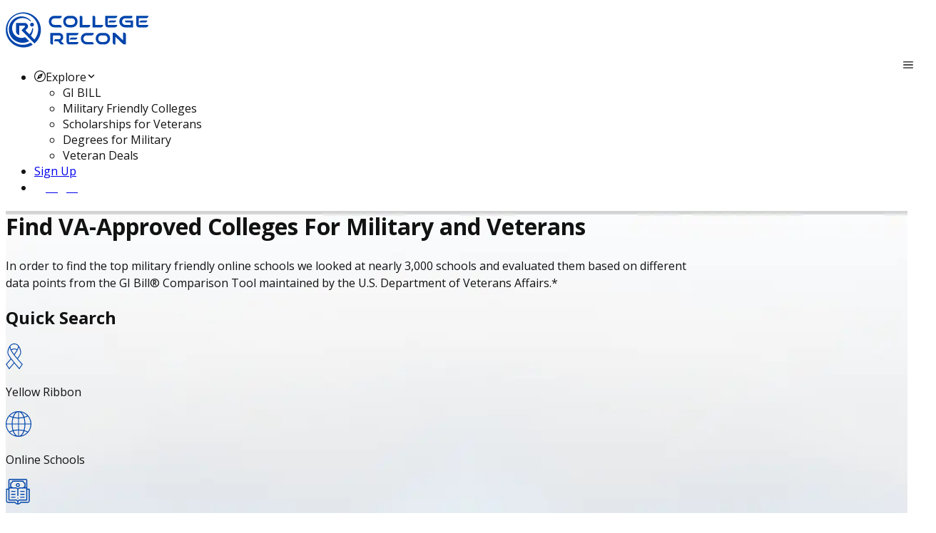

--- FILE ---
content_type: text/html; charset=utf-8
request_url: https://app.collegerecon.com/all-state-career-school-baltimore-baltimore
body_size: 31359
content:
<!DOCTYPE html><html lang="en" data-critters-container><head>
    <meta charset="utf-8">
    <meta http-equiv="Cache-Control" content="no-cache, no-store, must-revalidate">
    <meta http-equiv="Pragma" content="no-cache">
    <meta http-equiv="Expires" content="0">
    <title>
      Best rated colleges and universities for military and veterans with post
      911 GI Bill
    </title>
    <base href="/">
    <link rel="shortcut icon" href="assets/img/favicon.ico" type="image/vnd.microsoft.icon">
    <link rel="canonical" href="https://app.collegerecon.com">
    <meta name="viewport" content="width=device-width, initial-scale=1">
    <meta name="description" content="Top rated colleges and universities for military and veterans who have  post 911 GI Bill and state veteran benefits">
    <meta name="keywords" content="top rated colleges and universities, post 911 GI Bill benefits, state veteran education benefits, best colleges and universities for military and veterans">
    <meta property="og:locale" content="en_US">
    <meta property="fb:app_id" content="1812251492151682">
    <meta property="og:type" content="website">
    <meta property="og:title" content="Top colleges and universities for military and veterans with Post 911 GI Bill">
    <meta property="og:description" content="Top colleges and universities for military and veterans who have  Post 911 GI Bill, tuition assistance and state veteran education benefits.">
    <meta property="og:url" content="https://app.collegerecon.com/">
    <meta property="og:image" content="https://app.collegerecon.com/searchbanner_bg.3ca91c080264ba8e1492.jpg">
    <meta property="og:image:secure_url" content="https://app.collegerecon.com/searchbanner_bg.3ca91c080264ba8e1492.jpg">
    <meta property="og:image:width" content="400">
    <meta property="og:image:height" content="300">
    <meta name="google-site-verification" content="LlINl_wXGfHB1boxUNDkyaau1lh8dHwd9aUzEhEMKSU">
    <meta name="msvalidate.01" content="C1B46E94C1BF65BC91DE19EA756F233A">
    <!-- Google Tag Manager -->
    <script>
      (function (w, d, s, l, i) {
        w[l] = w[l] || [];
        w[l].push({
          'gtm.start': new Date().getTime(),
          event: 'gtm.js',
        });
        var f = d.getElementsByTagName(s)[0],
          j = d.createElement(s),
          dl = l != 'dataLayer' ? '&l=' + l : '';
        j.async = true;
        j.src = 'https://www.googletagmanager.com/gtm.js?id=' + i + dl;
        f.parentNode.insertBefore(j, f);
      })(window, document, 'script', 'dataLayer', 'GTM-PBMRHPP');
    </script>
    <script async src="https://www.googletagmanager.com/gtag/js?id=G-3V2LBEMXFM"></script>
    <script>
      window.dataLayer = window.dataLayer || [];
      function gtag() {
        dataLayer.push(arguments);
      }
      gtag('js', new Date());
      gtag('config', 'G-3V2LBEMXFM');
    </script>
    <!-- End Google Tag Manager -->

    <script async src="https://securepubads.g.doubleclick.net/tag/js/gpt.js"></script>
    <script>
      window.googletag = window.googletag || { cmd: [] };
      googletag.cmd.push(function () {
        googletag
          .defineSlot(
            '/76676382/scholfinder',
            [1, 1],
            'div-gpt-ad-1732136880697-0',
          )
          .addService(googletag.pubads());
        googletag.pubads().enableSingleRequest();
        googletag.enableServices();
      });
    </script>
    <!-- <link rel="manifest" href="manifest.webmanifest"> -->
  <meta name="theme-color" content="#1976d2">
<style>@import"https://fonts.googleapis.com/css2?family=Open+Sans:wght@400;700&display=swap";@layer tailwind-base,primeng,tailwind-utilities;@layer tailwind-base{*,:before,:after{box-sizing:border-box;border-width:0;border-style:solid;border-color:#e5e7eb}:before,:after{--tw-content:""}html{line-height:1.5;-webkit-text-size-adjust:100%;tab-size:4;font-family:ui-sans-serif,system-ui,sans-serif,"Apple Color Emoji","Segoe UI Emoji",Segoe UI Symbol,"Noto Color Emoji";font-feature-settings:normal;font-variation-settings:normal;-webkit-tap-highlight-color:transparent}body{margin:0;line-height:inherit}iframe{display:block;vertical-align:middle}*,:before,:after{--tw-border-spacing-x:0;--tw-border-spacing-y:0;--tw-translate-x:0;--tw-translate-y:0;--tw-rotate:0;--tw-skew-x:0;--tw-skew-y:0;--tw-scale-x:1;--tw-scale-y:1;--tw-pan-x: ;--tw-pan-y: ;--tw-pinch-zoom: ;--tw-scroll-snap-strictness:proximity;--tw-gradient-from-position: ;--tw-gradient-via-position: ;--tw-gradient-to-position: ;--tw-ordinal: ;--tw-slashed-zero: ;--tw-numeric-figure: ;--tw-numeric-spacing: ;--tw-numeric-fraction: ;--tw-ring-inset: ;--tw-ring-offset-width:0px;--tw-ring-offset-color:#fff;--tw-ring-color:rgb(59 130 246 / .5);--tw-ring-offset-shadow:0 0 #0000;--tw-ring-shadow:0 0 #0000;--tw-shadow:0 0 #0000;--tw-shadow-colored:0 0 #0000;--tw-blur: ;--tw-brightness: ;--tw-contrast: ;--tw-grayscale: ;--tw-hue-rotate: ;--tw-invert: ;--tw-saturate: ;--tw-sepia: ;--tw-drop-shadow: ;--tw-backdrop-blur: ;--tw-backdrop-brightness: ;--tw-backdrop-contrast: ;--tw-backdrop-grayscale: ;--tw-backdrop-hue-rotate: ;--tw-backdrop-invert: ;--tw-backdrop-opacity: ;--tw-backdrop-saturate: ;--tw-backdrop-sepia: }}:root{font-family:Open Sans;--surface-a:#ffffff;--surface-b:#f8f9fa;--surface-c:#e9ecef;--surface-d:#dee2e6;--surface-e:#ffffff;--surface-f:#ffffff;--text-color:#495057;--text-color-secondary:#6c757d;--primary-color:#0044ab;--primary-color-text:#ffffff;--surface-0:#ffffff;--surface-50:#fafafa;--surface-100:#f5f5f5;--surface-200:#eeeeee;--surface-300:#e0e0e0;--surface-400:#bdbdbd;--surface-500:#9e9e9e;--surface-600:#757575;--surface-700:#616161;--surface-800:#424242;--surface-900:#212121;--content-padding:1rem;--inline-spacing:.5rem;--border-radius:1rem;--surface-ground:#f8f9fa;--surface-section:#ffffff;--surface-card:#ffffff;--surface-overlay:#ffffff;--surface-border:#dee2e6;--surface-hover:#e9ecef;--maskbg:rgba(0, 0, 0, .4);--highlight-bg:#1976d2;--highlight-text-color:#ffffff;--focus-ring:0 0 0 .2rem #bfd1f6;--error-color:#e4677e;--secondary-color:#fec231;--stroke-color:#d3d3d3;--grayed-out-color:#7e7f83;--black-color:#0c0910;--white-color:#fff;--text-primary-color:#121212;--text-secondary-color:#6c757d;--text-accent:secondaryColor;--box-shadow:0px 4px 4px 0px rgba(0, 0, 0, .16);--box-shadow-inner:0px 3px 4px 0px rgba(0, 0, 0, .25) inset;--box-shadow-lg:0px 4px 16px rgba(0, 0, 0, .05);color-scheme:light}:root{--blue-50:#f4fafe;--blue-100:#cae6fc;--blue-200:#a0d2fa;--blue-300:#75bef8;--blue-400:#4baaf5;--blue-500:#2196f3;--blue-600:#1c80cf;--blue-700:#1769aa;--blue-800:#125386;--blue-900:#0d3c61;--green-50:#f6fbf6;--green-100:#d4ecd5;--green-200:#b2ddb4;--green-300:#90cd93;--green-400:#6ebe71;--green-500:#4caf50;--green-600:#419544;--green-700:#357b38;--green-800:#2a602c;--green-900:#1e4620;--yellow-50:#fffcf5;--yellow-100:#fef0cd;--yellow-200:#fde4a5;--yellow-300:#fdd87d;--yellow-400:#fccc55;--yellow-500:#fbc02d;--yellow-600:#d5a326;--yellow-700:#b08620;--yellow-800:#8a6a19;--yellow-900:#644d12;--cyan-50:#f2fcfd;--cyan-100:#c2eff5;--cyan-200:#91e2ed;--cyan-300:#61d5e4;--cyan-400:#30c9dc;--cyan-500:#00bcd4;--cyan-600:#00a0b4;--cyan-700:#008494;--cyan-800:#006775;--cyan-900:#004b55;--pink-50:#fef4f7;--pink-100:#fac9da;--pink-200:#f69ebc;--pink-300:#f1749e;--pink-400:#ed4981;--pink-500:#e91e63;--pink-600:#c61a54;--pink-700:#a31545;--pink-800:#801136;--pink-900:#5d0c28;--indigo-50:#f5f6fb;--indigo-100:#d1d5ed;--indigo-200:#acb4df;--indigo-300:#8893d1;--indigo-400:#6372c3;--indigo-500:#3f51b5;--indigo-600:#36459a;--indigo-700:#2c397f;--indigo-800:#232d64;--indigo-900:#192048;--teal-50:#f2faf9;--teal-100:#c2e6e2;--teal-200:#91d2cc;--teal-300:#61beb5;--teal-400:#30aa9f;--teal-500:#009688;--teal-600:#008074;--teal-700:#00695f;--teal-800:#00534b;--teal-900:#003c36;--orange-50:#fff8f2;--orange-100:#fde0c2;--orange-200:#fbc791;--orange-300:#f9ae61;--orange-400:#f79530;--orange-500:#f57c00;--orange-600:#d06900;--orange-700:#ac5700;--orange-800:#874400;--orange-900:#623200;--bluegray-50:#f7f9f9;--bluegray-100:#d9e0e3;--bluegray-200:#bbc7cd;--bluegray-300:#9caeb7;--bluegray-400:#7e96a1;--bluegray-500:#607d8b;--bluegray-600:#526a76;--bluegray-700:#435861;--bluegray-800:#35454c;--bluegray-900:#263238;--purple-50:#faf4fb;--purple-100:#e7cbec;--purple-200:#d4a2dd;--purple-300:#c279ce;--purple-400:#af50bf;--purple-500:#9c27b0;--purple-600:#852196;--purple-700:#6d1b7b;--purple-800:#561561;--purple-900:#3e1046;--red-50:#fef6f5;--red-100:#fcd2cf;--red-200:#faaea9;--red-300:#f88a82;--red-400:#f6675c;--red-500:#f44336;--red-600:#cf392e;--red-700:#ab2f26;--red-800:#86251e;--red-900:#621b16;--primary-50:#f2f6fb;--primary-100:#c2d2eb;--primary-200:#91afdb;--primary-300:#618bcb;--primary-400:#3068bb;--primary-500:#0044ab;--primary-600:#003a91;--primary-700:#003078;--primary-800:#00255e;--primary-900:#001b44}@layer primeng{*{box-sizing:border-box}}@layer tailwind-utilities{}body{color:var(--text-primary-color)}</style><style>@import"https://fonts.googleapis.com/css2?family=Open+Sans:wght@400;700&display=swap";@font-face{font-family:primeicons;font-display:block;src:url(primeicons.ffecb2549ad1765a.eot);src:url(primeicons.ffecb2549ad1765a.eot?#iefix) format("embedded-opentype"),url(primeicons.ba3f916dfb64be8c.woff2) format("woff2"),url(primeicons.f8b9e8a4e401b603.woff) format("woff"),url(primeicons.0112589c5695a9ed.ttf) format("truetype"),url(primeicons.943ab24c43224d29.svg?#primeicons) format("svg");font-weight:400;font-style:normal}.pi{font-family:primeicons;speak:none;font-style:normal;font-weight:400;font-variant:normal;text-transform:none;line-height:1;display:inline-block;-webkit-font-smoothing:antialiased;-moz-osx-font-smoothing:grayscale}.pi:before{--webkit-backface-visibility:hidden;backface-visibility:hidden}.pi-phone:before{content:"\e9b8"}.pi-facebook:before{content:"\e9b4"}.pi-compass:before{content:"\e9ab"}.pi-sliders-h:before{content:"\e992"}.pi-envelope:before{content:"\e979"}.pi-map-marker:before{content:"\e968"}.pi-globe:before{content:"\e94f"}.pi-search:before{content:"\e908"}.pi-arrow-up:before{content:"\e91c"}@layer tailwind-base,primeng,tailwind-utilities;@layer tailwind-base{*,:before,:after{box-sizing:border-box;border-width:0;border-style:solid;border-color:#e5e7eb}:before,:after{--tw-content: ""}html{line-height:1.5;-webkit-text-size-adjust:100%;tab-size:4;font-family:ui-sans-serif,system-ui,sans-serif,"Apple Color Emoji","Segoe UI Emoji",Segoe UI Symbol,"Noto Color Emoji";font-feature-settings:normal;font-variation-settings:normal;-webkit-tap-highlight-color:transparent}body{margin:0;line-height:inherit}hr{height:0;color:inherit;border-top-width:1px}h1,h2{font-size:inherit;font-weight:inherit}a{color:inherit;text-decoration:inherit}sup{font-size:75%;line-height:0;position:relative;vertical-align:baseline}sup{top:-.5em}button,input{font-family:inherit;font-feature-settings:inherit;font-variation-settings:inherit;font-size:100%;font-weight:inherit;line-height:inherit;color:inherit;margin:0;padding:0}button{text-transform:none}button,[type=button]{-webkit-appearance:button;background-color:transparent;background-image:none}h1,h2,hr,p{margin:0}ul{list-style:none;margin:0;padding:0}input::placeholder{opacity:1;color:#9ca3af}button,[role=button]{cursor:pointer}img,svg,iframe{display:block;vertical-align:middle}img{max-width:100%;height:auto}*,:before,:after{--tw-border-spacing-x: 0;--tw-border-spacing-y: 0;--tw-translate-x: 0;--tw-translate-y: 0;--tw-rotate: 0;--tw-skew-x: 0;--tw-skew-y: 0;--tw-scale-x: 1;--tw-scale-y: 1;--tw-pan-x: ;--tw-pan-y: ;--tw-pinch-zoom: ;--tw-scroll-snap-strictness: proximity;--tw-gradient-from-position: ;--tw-gradient-via-position: ;--tw-gradient-to-position: ;--tw-ordinal: ;--tw-slashed-zero: ;--tw-numeric-figure: ;--tw-numeric-spacing: ;--tw-numeric-fraction: ;--tw-ring-inset: ;--tw-ring-offset-width: 0px;--tw-ring-offset-color: #fff;--tw-ring-color: rgb(59 130 246 / .5);--tw-ring-offset-shadow: 0 0 #0000;--tw-ring-shadow: 0 0 #0000;--tw-shadow: 0 0 #0000;--tw-shadow-colored: 0 0 #0000;--tw-blur: ;--tw-brightness: ;--tw-contrast: ;--tw-grayscale: ;--tw-hue-rotate: ;--tw-invert: ;--tw-saturate: ;--tw-sepia: ;--tw-drop-shadow: ;--tw-backdrop-blur: ;--tw-backdrop-brightness: ;--tw-backdrop-contrast: ;--tw-backdrop-grayscale: ;--tw-backdrop-hue-rotate: ;--tw-backdrop-invert: ;--tw-backdrop-opacity: ;--tw-backdrop-saturate: ;--tw-backdrop-sepia: }}:root{font-family:Open Sans;--surface-a: #ffffff;--surface-b: #f8f9fa;--surface-c: #e9ecef;--surface-d: #dee2e6;--surface-e: #ffffff;--surface-f: #ffffff;--text-color: #495057;--text-color-secondary: #6c757d;--primary-color: #0044ab;--primary-color-text: #ffffff;--surface-0: #ffffff;--surface-50: #fafafa;--surface-100: #f5f5f5;--surface-200: #eeeeee;--surface-300: #e0e0e0;--surface-400: #bdbdbd;--surface-500: #9e9e9e;--surface-600: #757575;--surface-700: #616161;--surface-800: #424242;--surface-900: #212121;--content-padding: 1rem;--inline-spacing: .5rem;--border-radius: 1rem;--surface-ground: #f8f9fa;--surface-section: #ffffff;--surface-card: #ffffff;--surface-overlay: #ffffff;--surface-border: #dee2e6;--surface-hover: #e9ecef;--maskbg: rgba(0, 0, 0, .4);--highlight-bg: #1976d2;--highlight-text-color: #ffffff;--focus-ring: 0 0 0 .2rem #bfd1f6;--error-color:#e4677e;--secondary-color: #fec231;--stroke-color: #d3d3d3;--grayed-out-color: #7e7f83;--black-color: #0c0910;--white-color: #fff;--text-primary-color: #121212;--text-secondary-color: #6c757d;--text-accent: secondaryColor;--box-shadow: 0px 4px 4px 0px rgba(0, 0, 0, .16);--box-shadow-inner: 0px 3px 4px 0px rgba(0, 0, 0, .25) inset;--box-shadow-lg: 0px 4px 16px rgba(0, 0, 0, .05);color-scheme:light}.p-menubar-button{position:absolute;right:0}.p-menubar-start{margin-right:auto}.p-menubar-end{margin-left:unset}.p-submenu-list{width:100%}.filter-button .p-button{display:inline-flex;align-items:center}.p-button-icon-right{order:1}.menu-button .p-menuitem-link{padding:.375rem 1rem}.menu-button .p-menuitem-link .p-menuitem-text{color:#fff;font-weight:700;font-size:1rem;line-height:1.5rem}.btn-white{background-color:#fff;color:#000;border:1px solid #D3D3D3}:root{--blue-50:#f4fafe;--blue-100:#cae6fc;--blue-200:#a0d2fa;--blue-300:#75bef8;--blue-400:#4baaf5;--blue-500:#2196f3;--blue-600:#1c80cf;--blue-700:#1769aa;--blue-800:#125386;--blue-900:#0d3c61;--green-50:#f6fbf6;--green-100:#d4ecd5;--green-200:#b2ddb4;--green-300:#90cd93;--green-400:#6ebe71;--green-500:#4caf50;--green-600:#419544;--green-700:#357b38;--green-800:#2a602c;--green-900:#1e4620;--yellow-50:#fffcf5;--yellow-100:#fef0cd;--yellow-200:#fde4a5;--yellow-300:#fdd87d;--yellow-400:#fccc55;--yellow-500:#fbc02d;--yellow-600:#d5a326;--yellow-700:#b08620;--yellow-800:#8a6a19;--yellow-900:#644d12;--cyan-50:#f2fcfd;--cyan-100:#c2eff5;--cyan-200:#91e2ed;--cyan-300:#61d5e4;--cyan-400:#30c9dc;--cyan-500:#00bcd4;--cyan-600:#00a0b4;--cyan-700:#008494;--cyan-800:#006775;--cyan-900:#004b55;--pink-50:#fef4f7;--pink-100:#fac9da;--pink-200:#f69ebc;--pink-300:#f1749e;--pink-400:#ed4981;--pink-500:#e91e63;--pink-600:#c61a54;--pink-700:#a31545;--pink-800:#801136;--pink-900:#5d0c28;--indigo-50:#f5f6fb;--indigo-100:#d1d5ed;--indigo-200:#acb4df;--indigo-300:#8893d1;--indigo-400:#6372c3;--indigo-500:#3f51b5;--indigo-600:#36459a;--indigo-700:#2c397f;--indigo-800:#232d64;--indigo-900:#192048;--teal-50:#f2faf9;--teal-100:#c2e6e2;--teal-200:#91d2cc;--teal-300:#61beb5;--teal-400:#30aa9f;--teal-500:#009688;--teal-600:#008074;--teal-700:#00695f;--teal-800:#00534b;--teal-900:#003c36;--orange-50:#fff8f2;--orange-100:#fde0c2;--orange-200:#fbc791;--orange-300:#f9ae61;--orange-400:#f79530;--orange-500:#f57c00;--orange-600:#d06900;--orange-700:#ac5700;--orange-800:#874400;--orange-900:#623200;--bluegray-50:#f7f9f9;--bluegray-100:#d9e0e3;--bluegray-200:#bbc7cd;--bluegray-300:#9caeb7;--bluegray-400:#7e96a1;--bluegray-500:#607d8b;--bluegray-600:#526a76;--bluegray-700:#435861;--bluegray-800:#35454c;--bluegray-900:#263238;--purple-50:#faf4fb;--purple-100:#e7cbec;--purple-200:#d4a2dd;--purple-300:#c279ce;--purple-400:#af50bf;--purple-500:#9c27b0;--purple-600:#852196;--purple-700:#6d1b7b;--purple-800:#561561;--purple-900:#3e1046;--red-50:#fef6f5;--red-100:#fcd2cf;--red-200:#faaea9;--red-300:#f88a82;--red-400:#f6675c;--red-500:#f44336;--red-600:#cf392e;--red-700:#ab2f26;--red-800:#86251e;--red-900:#621b16;--primary-50:#f2f6fb;--primary-100:#c2d2eb;--primary-200:#91afdb;--primary-300:#618bcb;--primary-400:#3068bb;--primary-500:#0044ab;--primary-600:#003a91;--primary-700:#003078;--primary-800:#00255e;--primary-900:#001b44}@layer primeng{*{box-sizing:border-box}.p-component{font-family:var(--font-family);font-feature-settings:var(--font-feature-settings, normal);font-size:1rem;font-weight:400}.p-component:disabled{opacity:.6}.pi{font-size:1rem}.p-icon{width:1rem;height:1rem}.p-inputtext{font-family:var(--font-family);font-feature-settings:var(--font-feature-settings, normal);font-size:1rem;color:#495057;background:#fff;padding:.5rem;border:1px solid #ced4da;transition:background-color .2s,color .2s,border-color .2s,box-shadow .2s;appearance:none;border-radius:1rem}.p-inputtext:enabled:hover{border-color:#0044ab}.p-inputtext:enabled:focus{outline:0 none;outline-offset:0;box-shadow:0 0 0 .2rem #bfd1f6;border-color:#0044ab}.p-button,.menu-button .p-menuitem-link{color:#fff;background:#0044ab;border:1px solid #0044ab;padding:.375rem 1rem;font-size:1rem;transition:background-color .2s,color .2s,border-color .2s,box-shadow .2s;border-radius:1rem}.p-button:not(:disabled):hover,.menu-button .p-menuitem-link:not(:disabled):hover{border-color:#1e88e5}.p-button:not(:disabled):active,.menu-button .p-menuitem-link:not(:disabled):active{background:#0044ab;color:#fff;border-color:#1976d2}.p-button.p-button-outlined{background-color:transparent;color:#0044ab;border:1px solid}.p-button.p-button-outlined:not(:disabled):hover{background:#0044ab0a;color:#0044ab;border:1px solid}.p-button.p-button-outlined:not(:disabled):active{background:#0044ab00;color:#0044ab;border:1px solid}.p-button.p-button-text{background-color:transparent;color:#0044ab;border-color:transparent}.p-button.p-button-text:not(:disabled):hover{background:#0044ab0a;color:#0044ab;border-color:transparent}.p-button.p-button-text:not(:disabled):active{background:#0044ab00;color:#0044ab;border-color:transparent}.p-button:focus,.menu-button .p-menuitem-link:focus{outline:0 none;outline-offset:0;box-shadow:0 0 0 .2rem #bfd1f6}.p-button .p-button-label{transition-duration:.2s}.p-button .p-button-icon-left{margin-right:.5rem}.p-button .p-button-icon-right{margin-left:.5rem}.p-button.p-button-rounded{border-radius:2rem}.p-button.p-button-sm{font-size:.875rem;padding:.25rem .5rem}.p-button.p-button-lg{font-size:1.25rem;padding:.75rem 2rem}.p-button.p-button-secondary{color:#fff;background:#607d8b;border:1px solid #607d8b}.p-button.p-button-secondary:not(:disabled):hover{background:#546e7a;color:#fff;border-color:#546e7a}.p-button.p-button-secondary:not(:disabled):focus{box-shadow:0 0 0 .2rem #b0bec5}.p-button.p-button-secondary:not(:disabled):active{background:#455a64;color:#fff;border-color:#455a64}.p-button.p-button-secondary.p-button-text{background-color:transparent;color:#607d8b;border-color:transparent}.p-button.p-button-secondary.p-button-text:not(:disabled):hover{background:#607d8b0a;border-color:transparent;color:#607d8b}.p-button.p-button-secondary.p-button-text:not(:disabled):active{background:#607d8b00;border-color:transparent;color:#607d8b}.p-button .p-button-label{display:inline-flex;align-items:center;vertical-align:middle}.p-card{background:#fff;color:#495057;box-shadow:0 4px 16px #0000000d;border-radius:1rem;border:1px solid #d3d3d3}.p-card .p-card-content{padding:0}.p-menubar{padding:.5rem;background:var(--surface-0);color:#495057;border:none;border-radius:1rem}.p-menubar .p-menubar-root-list{outline:0 none}.p-menubar .p-menubar-root-list>.p-menuitem>.p-menuitem-content{color:#495057;transition:background-color .2s,border-color .2s,box-shadow .2s;border-radius:1rem}.p-menubar .p-menubar-root-list>.p-menuitem>.p-menuitem-content .p-menuitem-link{padding:.75rem 1rem;-webkit-user-select:none;user-select:none}.p-menubar .p-menubar-root-list>.p-menuitem>.p-menuitem-content .p-menuitem-link .p-menuitem-text{color:#495057}.p-menubar .p-menubar-root-list>.p-menuitem>.p-menuitem-content .p-menuitem-link .p-menuitem-icon{color:#6c757d;margin-right:.5rem}.p-menubar .p-menubar-root-list>.p-menuitem>.p-menuitem-content .p-menuitem-link .p-submenu-icon{color:#6c757d;margin-left:.5rem}.p-menubar .p-menubar-root-list>.p-menuitem:not(.p-highlight):not(.p-disabled)>.p-menuitem-content:hover{color:#495057;background:#e9ecef}.p-menubar .p-menubar-root-list>.p-menuitem:not(.p-highlight):not(.p-disabled)>.p-menuitem-content:hover .p-menuitem-link .p-menuitem-text{color:#495057}.p-menubar .p-menubar-root-list>.p-menuitem:not(.p-highlight):not(.p-disabled)>.p-menuitem-content:hover .p-menuitem-link .p-menuitem-icon,.p-menubar .p-menubar-root-list>.p-menuitem:not(.p-highlight):not(.p-disabled)>.p-menuitem-content:hover .p-menuitem-link .p-submenu-icon{color:#6c757d}.p-menubar .p-menuitem>.p-menuitem-content{color:#495057;transition:background-color .2s,border-color .2s,box-shadow .2s;border-radius:0}.p-menubar .p-menuitem>.p-menuitem-content .p-menuitem-link{color:#495057;padding:.75rem 1rem;-webkit-user-select:none;user-select:none}.p-menubar .p-menuitem>.p-menuitem-content .p-menuitem-link .p-menuitem-text{color:#495057}.p-menubar .p-menuitem>.p-menuitem-content .p-menuitem-link .p-menuitem-icon{color:#6c757d;margin-right:.5rem}.p-menubar .p-menuitem>.p-menuitem-content .p-menuitem-link .p-submenu-icon{color:#6c757d}.p-menubar .p-menuitem:not(.p-highlight):not(.p-disabled)>.p-menuitem-content:hover{color:#495057;background:#e9ecef}.p-menubar .p-menuitem:not(.p-highlight):not(.p-disabled)>.p-menuitem-content:hover .p-menuitem-link .p-menuitem-text{color:#495057}.p-menubar .p-menuitem:not(.p-highlight):not(.p-disabled)>.p-menuitem-content:hover .p-menuitem-link .p-menuitem-icon,.p-menubar .p-menuitem:not(.p-highlight):not(.p-disabled)>.p-menuitem-content:hover .p-menuitem-link .p-submenu-icon{color:#6c757d}.p-menubar .p-submenu-list{padding:.25rem 0;background:#fff;border:0 none;box-shadow:0 1px 6px #0000001a;width:12.5rem}@media screen and (max-width: 960px){.p-menubar{position:relative}.p-menubar .p-menubar-button{display:flex;width:2rem;height:2rem;color:#6c757d;border-radius:50%;transition:background-color .2s,color .2s,box-shadow .2s}.p-menubar .p-menubar-button:hover{color:#6c757d;background:#e9ecef}.p-menubar .p-menubar-button:focus{outline:0 none;outline-offset:0;box-shadow:0 0 0 .2rem #bfd1f6}.p-menubar .p-menubar-root-list{position:absolute;display:none;padding:.25rem 0;background:#fff;border:0 none;box-shadow:0 1px 6px #0000001a;width:100%}.p-menubar .p-menubar-root-list .p-submenu-icon{font-size:.875rem}.p-menubar .p-menubar-root-list .p-menuitem .p-menuitem-content .p-menuitem-link .p-submenu-icon{margin-left:auto;transition:transform .2s}.p-menubar .p-menubar-root-list .p-submenu-list{width:100%;position:static;box-shadow:none;border:0 none}.p-menubar .p-menubar-root-list .p-menuitem{width:100%;position:static}.p-menubar .p-menubar-root-list .p-submenu-list .p-menuitem .p-menuitem-content .p-menuitem-link{padding-left:2.25rem}}.p-toast{opacity:.9}.p-chip{position:relative;background-color:#fff;color:#495057;border-radius:1rem;padding:0 .5rem}.p-progress-spinner{height:50px!important}}.hero-banner{background:url(hero-banner.16b6a1be0179646d.webp) no-repeat bottom;background-size:cover}@layer tailwind-utilities{.container{width:100%}@media (min-width: 640px){.container{max-width:640px}}@media (min-width: 768px){.container{max-width:768px}}@media (min-width: 1024px){.container{max-width:1024px}}@media (min-width: 1280px){.container{max-width:1280px}}@media (min-width: 1536px){.container{max-width:1536px}}.sticky{position:sticky}.top-0{top:0}.z-10{z-index:10}.col-span-1{grid-column:span 1 / span 1}.m-4{margin:1rem}.m-8{margin:2rem}.mx-auto{margin-left:auto;margin-right:auto}.my-4{margin-top:1rem;margin-bottom:1rem}.my-\[1rem\]{margin-top:1rem;margin-bottom:1rem}.mb-1{margin-bottom:.25rem}.mb-4{margin-bottom:1rem}.mb-8{margin-bottom:2rem}.me-2{margin-inline-end:.5rem}.ml-6{margin-left:1.5rem}.mr-4{margin-right:1rem}.mr-6{margin-right:1.5rem}.mt-2{margin-top:.5rem}.mt-4{margin-top:1rem}.block{display:block}.flex{display:flex}.grid{display:grid}.hidden{display:none}.h-\[6\.375rem\]{height:6.375rem}.h-screen{height:100vh}.min-h-screen{min-height:100vh}.w-2\/3{width:66.666667%}.w-\[6\.375rem\]{width:6.375rem}.w-\[65px\]{width:65px}.w-\[7\.5rem\]{width:7.5rem}.w-full{width:100%}.flex-1{flex:1 1 0%}.flex-grow{flex-grow:1}.cursor-pointer{cursor:pointer}.list-disc{list-style-type:disc}.flex-col{flex-direction:column}.flex-wrap{flex-wrap:wrap}.items-center{align-items:center}.justify-center{justify-content:center}.justify-between{justify-content:space-between}.gap-2{gap:.5rem}.gap-4{gap:1rem}.gap-6{gap:1.5rem}.gap-8{gap:2rem}.overflow-hidden{overflow:hidden}.whitespace-nowrap{white-space:nowrap}.rounded-2xl{border-radius:1rem}.rounded-full{border-radius:9999px}.rounded-lg{border-radius:.5rem}.border{border-width:1px}.border-2{border-width:2px}.border-\[1px\]{border-width:1px}.border-b-\[1px\]{border-bottom-width:1px}.border-t-2{border-top-width:2px}.border-none{border-style:none}.border-black{border-color:var(--black-color)}.border-zinc-300{--tw-border-opacity: 1;border-color:rgb(212 212 216 / var(--tw-border-opacity))}.bg-\[var\(--surface-0\)\]{background-color:var(--surface-0)}.bg-\[var\(--surface-100\)\]{background-color:var(--surface-100)}.bg-gray-300{--tw-bg-opacity: 1;background-color:rgb(209 213 219 / var(--tw-bg-opacity))}.bg-gray-800{--tw-bg-opacity: 1;background-color:rgb(31 41 55 / var(--tw-bg-opacity))}.bg-transparent{background-color:transparent}.bg-white{background-color:var(--white-color)}.p-4{padding:1rem}.px-4{padding-left:1rem;padding-right:1rem}.px-5{padding-left:1.25rem;padding-right:1.25rem}.py-1\.5{padding-top:.375rem;padding-bottom:.375rem}.py-2{padding-top:.5rem;padding-bottom:.5rem}.py-3{padding-top:.75rem;padding-bottom:.75rem}.pb-2{padding-bottom:.5rem}.pb-4{padding-bottom:1rem}.pe-4{padding-inline-end:1rem}.pl-6{padding-left:1.5rem}.pt-2{padding-top:.5rem}.pt-4{padding-top:1rem}.text-center{text-align:center}.text-start{text-align:start}.text-\[\.875rem\]{font-size:.875rem}.text-\[1\.25rem\]{font-size:1.25rem}.text-base{font-size:1rem;line-height:1.5rem}.text-sm{font-size:.875rem;line-height:1.25rem}.text-xl{font-size:1.25rem;line-height:1.75rem}.font-bold{font-weight:700}.font-normal{font-weight:400}.leading-6{line-height:1.5rem}.leading-\[1\.4rem\]{line-height:1.4rem}.leading-\[1rem\]{line-height:1rem}.leading-\[2\.875rem\]{line-height:2.875rem}.text-blue-900{--tw-text-opacity: 1;color:rgb(30 58 138 / var(--tw-text-opacity))}.text-grayedOut{color:var(--grayed-out-color)}.text-primary{color:var(--primary-color)}.text-textPrimary{color:var(--text-primary-color)}.underline{text-decoration-line:underline}.shadow-none{--tw-shadow: 0 0 #0000;--tw-shadow-colored: 0 0 #0000;box-shadow:var(--tw-ring-offset-shadow, 0 0 #0000),var(--tw-ring-shadow, 0 0 #0000),var(--tw-shadow)}.outline-none{outline:2px solid transparent;outline-offset:2px}.transition{transition-property:color,background-color,border-color,text-decoration-color,fill,stroke,opacity,box-shadow,transform,filter,-webkit-backdrop-filter;transition-property:color,background-color,border-color,text-decoration-color,fill,stroke,opacity,box-shadow,transform,filter,backdrop-filter;transition-property:color,background-color,border-color,text-decoration-color,fill,stroke,opacity,box-shadow,transform,filter,backdrop-filter,-webkit-backdrop-filter;transition-timing-function:cubic-bezier(.4,0,.2,1);transition-duration:.15s}.duration-150{transition-duration:.15s}.ease-in-out{transition-timing-function:cubic-bezier(.4,0,.2,1)}}body{color:var(--text-primary-color)}.hover\:border-primary:hover{border-color:var(--primary-color)}.hover\:shadow-dropShadow:hover{--tw-shadow: var(--box-shadow);--tw-shadow-colored: var(--box-shadow);box-shadow:var(--tw-ring-offset-shadow, 0 0 #0000),var(--tw-ring-shadow, 0 0 #0000),var(--tw-shadow)}.hover\:shadow-lg:hover{--tw-shadow: 0 10px 15px -3px rgb(0 0 0 / .1), 0 4px 6px -4px rgb(0 0 0 / .1);--tw-shadow-colored: 0 10px 15px -3px var(--tw-shadow-color), 0 4px 6px -4px var(--tw-shadow-color);box-shadow:var(--tw-ring-offset-shadow, 0 0 #0000),var(--tw-ring-shadow, 0 0 #0000),var(--tw-shadow)}.focus\:outline-none:focus{outline:2px solid transparent;outline-offset:2px}.active\:shadow-dropShadowInner:active{--tw-shadow: var(--box-shadow-inner);--tw-shadow-colored: var(--box-shadow-inner);box-shadow:var(--tw-ring-offset-shadow, 0 0 #0000),var(--tw-ring-shadow, 0 0 #0000),var(--tw-shadow)}.disabled\:border-none:disabled{border-style:none}.disabled\:bg-grayedOut:disabled{background-color:var(--grayed-out-color)}.disabled\:text-grayedOut:disabled{color:var(--grayed-out-color)}.disabled\:opacity-100:disabled{opacity:1}.disabled\:shadow-none:disabled{--tw-shadow: 0 0 #0000;--tw-shadow-colored: 0 0 #0000;box-shadow:var(--tw-ring-offset-shadow, 0 0 #0000),var(--tw-ring-shadow, 0 0 #0000),var(--tw-shadow)}@media (min-width: 640px){.sm\:grid-cols-8{grid-template-columns:repeat(8,minmax(0,1fr))}}@media (min-width: 768px){.md\:order-last{order:9999}.md\:col-span-2{grid-column:span 2 / span 2}.md\:col-span-4{grid-column:span 4 / span 4}.md\:m-8{margin:2rem}.md\:mb-0{margin-bottom:0}.md\:block{display:block}.md\:flex{display:flex}.md\:grid{display:grid}.md\:hidden{display:none}.md\:h-\[4\.25rem\]{height:4.25rem}.md\:w-\[12\.5rem\]{width:12.5rem}.md\:w-full{width:100%}.md\:flex-row{flex-direction:row}.md\:gap-4{gap:1rem}.md\:px-0{padding-left:0;padding-right:0}.md\:pt-4{padding-top:1rem}.md\:text-\[1\.5rem\]{font-size:1.5rem}.md\:text-base{font-size:1rem;line-height:1.5rem}}@media (min-width: 1024px){.lg\:w-\[60rem\]{width:60rem}.lg\:text-\[1\.875rem\]{font-size:1.875rem}}@media (min-width: 1536px){.\32xl\:text-\[2\.25rem\]{font-size:2.25rem}}
</style><link rel="stylesheet" href="styles.27a5a556cd352743.css" media="print" onload="this.media='all'"><noscript><link rel="stylesheet" href="styles.27a5a556cd352743.css" media="all"></noscript><style ng-app-id="ng">@layer primeng{.p-toast{position:fixed;width:25rem}.p-toast-message{overflow:hidden}.p-toast-message-content{display:flex;align-items:flex-start}.p-toast-message-text{flex:1 1 auto}.p-toast-top-right{top:20px;right:20px}.p-toast-top-left{top:20px;left:20px}.p-toast-bottom-left{bottom:20px;left:20px}.p-toast-bottom-right{bottom:20px;right:20px}.p-toast-top-center{top:20px;left:50%;transform:translate(-50%)}.p-toast-bottom-center{bottom:20px;left:50%;transform:translate(-50%)}.p-toast-center{left:50%;top:50%;min-width:20vw;transform:translate(-50%,-50%)}.p-toast-icon-close{display:flex;align-items:center;justify-content:center;overflow:hidden;position:relative;flex:none}.p-toast-icon-close.p-link{cursor:pointer}}
</style><style ng-app-id="ng">@layer primeng{.p-autocomplete{display:inline-flex;position:relative}.p-autocomplete-loader{position:absolute;top:50%;margin-top:-.5rem}.p-autocomplete-dd .p-autocomplete-input{flex:1 1 auto;width:1%}.p-autocomplete-dd .p-autocomplete-input,.p-autocomplete-dd .p-autocomplete-multiple-container{border-top-right-radius:0;border-bottom-right-radius:0}.p-autocomplete-dd .p-autocomplete-dropdown{border-top-left-radius:0;border-bottom-left-radius:0}.p-autocomplete-panel{overflow:auto}.p-autocomplete-items{margin:0;padding:0;list-style-type:none}.p-autocomplete-item{cursor:pointer;white-space:nowrap;position:relative;overflow:hidden}.p-autocomplete-multiple-container{margin:0;padding:0;list-style-type:none;cursor:text;overflow:hidden;display:flex;align-items:center;flex-wrap:wrap}.p-autocomplete-token{width:fit-content;cursor:default;display:inline-flex;align-items:center;flex:0 0 auto}.p-autocomplete-token-icon{display:flex;cursor:pointer}.p-autocomplete-input-token{flex:1 1 auto;display:inline-flex}.p-autocomplete-input-token input{border:0 none;outline:0 none;background-color:transparent;margin:0;padding:0;box-shadow:none;border-radius:0;width:100%}.p-fluid .p-autocomplete{display:flex}.p-fluid .p-autocomplete-dd .p-autocomplete-input{width:1%}.p-autocomplete-clear-icon{position:absolute;top:50%;margin-top:-.5rem;cursor:pointer}.p-autocomplete-clearable{position:relative}}
</style><style ng-app-id="ng">@layer primeng{.p-overlay{position:absolute;top:0;left:0}.p-overlay-modal{display:flex;align-items:center;justify-content:center;position:fixed;top:0;left:0;width:100%;height:100%}.p-overlay-content{transform-origin:inherit}.p-overlay-modal>.p-overlay-content{z-index:1;width:90%}.p-overlay-top{align-items:flex-start}.p-overlay-top-start{align-items:flex-start;justify-content:flex-start}.p-overlay-top-end{align-items:flex-start;justify-content:flex-end}.p-overlay-bottom{align-items:flex-end}.p-overlay-bottom-start{align-items:flex-end;justify-content:flex-start}.p-overlay-bottom-end{align-items:flex-end;justify-content:flex-end}.p-overlay-left{justify-content:flex-start}.p-overlay-left-start{justify-content:flex-start;align-items:flex-start}.p-overlay-left-end{justify-content:flex-start;align-items:flex-end}.p-overlay-right{justify-content:flex-end}.p-overlay-right-start{justify-content:flex-end;align-items:flex-start}.p-overlay-right-end{justify-content:flex-end;align-items:flex-end}}
</style><style ng-app-id="ng">@layer primeng{.p-progress-spinner{position:relative;margin:0 auto;width:100px;height:100px;display:inline-block}.p-progress-spinner:before{content:"";display:block;padding-top:100%}.p-progress-spinner-svg{animation:p-progress-spinner-rotate 2s linear infinite;height:100%;transform-origin:center center;width:100%;position:absolute;inset:0;margin:auto}.p-progress-spinner-circle{stroke-dasharray:89,200;stroke-dashoffset:0;stroke:#d62d20;animation:p-progress-spinner-dash 1.5s ease-in-out infinite,p-progress-spinner-color 6s ease-in-out infinite;stroke-linecap:round}}@keyframes p-progress-spinner-rotate{to{transform:rotate(360deg)}}@keyframes p-progress-spinner-dash{0%{stroke-dasharray:1,200;stroke-dashoffset:0}50%{stroke-dasharray:89,200;stroke-dashoffset:-35px}to{stroke-dasharray:89,200;stroke-dashoffset:-124px}}@keyframes p-progress-spinner-color{to,0%{stroke:#d62d20}40%{stroke:#0057e7}66%{stroke:#008744}80%,90%{stroke:#ffa700}}
</style><style ng-app-id="ng">@layer primeng{.p-menubar{display:flex;align-items:center}.p-menubar ul{margin:0;padding:0;list-style:none}.p-menubar .p-menuitem-link{cursor:pointer;display:flex;align-items:center;text-decoration:none;overflow:hidden;position:relative}.p-menubar .p-menuitem-text{line-height:1}.p-menubar .p-menuitem{position:relative}.p-menubar-root-list{display:flex;align-items:center;flex-wrap:wrap}.p-menubar-root-list>li ul{display:none;z-index:1}.p-menubar-root-list>.p-menuitem-active>p-menubarsub>.p-submenu-list{display:block}.p-menubar .p-submenu-list{display:none;position:absolute;z-index:2}.p-menubar .p-submenu-list>.p-menuitem-active>p-menubarsub>.p-submenu-list{display:block;left:100%;top:0}.p-menubar .p-submenu-list .p-menuitem-link .p-submenu-icon:not(svg){margin-left:auto}.p-menubar .p-menubar-root-list .p-icon-wrapper,.p-menubar .p-submenu-list .p-menuitem-link .p-icon-wrapper{margin-left:auto}.p-menubar .p-menubar-custom,.p-menubar .p-menubar-end{margin-left:auto;align-self:center}.p-menubar-button{display:none;cursor:pointer;align-items:center;justify-content:center}}
</style><style ng-app-id="ng">@layer primeng{.p-chip{display:inline-flex;align-items:center}.p-chip-text,.p-chip-icon.pi,.pi-chip-remove-icon.pi{line-height:1.5}.pi-chip-remove-icon{cursor:pointer}.p-chip img{border-radius:50%}}
</style><style ng-app-id="ng">@layer primeng{.p-card-header img{width:100%}}
</style></head>

  <body class="font-open-sans"><!--nghm-->
    <!-- Google Tag Manager (noscript) -->
    <noscript><iframe src="https://www.googletagmanager.com/ns.html?id=GTM-PBMRHPP" height="0" width="0" style="display: none; visibility: hidden"></iframe></noscript>
    <!-- End Google Tag Manager (noscript) -->

    <!-- /76676382/scholfinder -->
    <div id="div-gpt-ad-1732136880697-0">
      <script>
        googletag.cmd.push(function () {
          googletag.display('div-gpt-ad-1732136880697-0');
        });
      </script>
    </div>
    <app-root ngskiphydration="true" _nghost-ng-c1392226341 ng-version="17.1.2" ng-server-context="ssr"><router-outlet _ngcontent-ng-c1392226341></router-outlet><public-layout class="ng-star-inserted"><div class="grid h-screen"><header style="min-height: 85px;"><div class="bg-cr-white border-b-[1px] border-zinc-300"><app-menu class="ng-star-inserted"><p-menubar styleclass="flex justify-between" class="p-element"><div data-pc-section="root" data-pc-name="menubar" class="flex justify-between p-menubar p-component"><div class="p-menubar-start ng-star-inserted"><img width="120" height="68" routerlink="/" src="/assets/img/logo.1643a230.svg" alt="College Recon" class="mr-4 w-[7.5rem] cursor-pointer md:h-[4.25rem] md:w-[12.5rem] ng-star-inserted" tabindex="0"><!----><!----><!----></div><!----><a tabindex="0" role="button" class="p-menubar-button ng-star-inserted" aria-haspopup="true" aria-controls="pn_id_260910" aria-label="Navigation" data-pc-section="button"><barsicon class="p-element p-icon-wrapper ng-star-inserted"><svg width="14" height="14" viewBox="0 0 14 14" fill="none" xmlns="http://www.w3.org/2000/svg" class="p-icon" aria-hidden="true"><path fill-rule="evenodd" clip-rule="evenodd" d="M13.3226 3.6129H0.677419C0.497757 3.6129 0.325452 3.54152 0.198411 3.41448C0.0713707 3.28744 0 3.11514 0 2.93548C0 2.75581 0.0713707 2.58351 0.198411 2.45647C0.325452 2.32943 0.497757 2.25806 0.677419 2.25806H13.3226C13.5022 2.25806 13.6745 2.32943 13.8016 2.45647C13.9286 2.58351 14 2.75581 14 2.93548C14 3.11514 13.9286 3.28744 13.8016 3.41448C13.6745 3.54152 13.5022 3.6129 13.3226 3.6129ZM13.3226 7.67741H0.677419C0.497757 7.67741 0.325452 7.60604 0.198411 7.479C0.0713707 7.35196 0 7.17965 0 6.99999C0 6.82033 0.0713707 6.64802 0.198411 6.52098C0.325452 6.39394 0.497757 6.32257 0.677419 6.32257H13.3226C13.5022 6.32257 13.6745 6.39394 13.8016 6.52098C13.9286 6.64802 14 6.82033 14 6.99999C14 7.17965 13.9286 7.35196 13.8016 7.479C13.6745 7.60604 13.5022 7.67741 13.3226 7.67741ZM0.677419 11.7419H13.3226C13.5022 11.7419 13.6745 11.6706 13.8016 11.5435C13.9286 11.4165 14 11.2442 14 11.0645C14 10.8848 13.9286 10.7125 13.8016 10.5855C13.6745 10.4585 13.5022 10.3871 13.3226 10.3871H0.677419C0.497757 10.3871 0.325452 10.4585 0.198411 10.5855C0.0713707 10.7125 0 10.8848 0 11.0645C0 11.2442 0.0713707 11.4165 0.198411 11.5435C0.325452 11.6706 0.497757 11.7419 0.677419 11.7419Z" fill="currentColor"/></svg></barsicon><!----><!----></a><!----><p-menubarsub class="p-element"><ul role="menubar" tabindex="0" data-pc-section="menu" id="pn_id_260910" class="p-menubar-root-list"><!----><!----><!----><!----><!----><li role="menuitem" ptooltip class="p-element p-menuitem ng-star-inserted" id="pn_id_260910_2" data-pc-section="menuitem" data-p-highlight="false" data-p-focused="false" aria-label="Explore" aria-haspopup="menu" aria-expanded="false" aria-level="1" aria-setsize="3" aria-posinset="3"><div class="p-menuitem-content" data-pc-section="content"><a pripple class="p-ripple p-element p-menuitem-link ng-star-inserted" target="undefined" aria-hidden="true" data-pc-section="action" tabindex="-1"><span class="p-menuitem-icon pi pi-compass ng-star-inserted" data-pc-section="icon" aria-hidden="true" tabindex="-1"></span><!----><span class="p-menuitem-text ng-star-inserted" data-pc-section="label">Explore</span><!----><!----><!----><angledownicon class="p-element p-icon-wrapper ng-star-inserted" data-pc-section="submenuicon" aria-hidden="true"><svg width="14" height="14" viewBox="0 0 14 14" fill="none" xmlns="http://www.w3.org/2000/svg" class="p-icon p-submenu-icon" aria-hidden="true"><path d="M3.58659 4.5007C3.68513 4.50023 3.78277 4.51945 3.87379 4.55723C3.9648 4.59501 4.04735 4.65058 4.11659 4.7207L7.11659 7.7207L10.1166 4.7207C10.2619 4.65055 10.4259 4.62911 10.5843 4.65956C10.7427 4.69002 10.8871 4.77074 10.996 4.88976C11.1049 5.00877 11.1726 5.15973 11.1889 5.32022C11.2052 5.48072 11.1693 5.6422 11.0866 5.7807L7.58659 9.2807C7.44597 9.42115 7.25534 9.50004 7.05659 9.50004C6.85784 9.50004 6.66722 9.42115 6.52659 9.2807L3.02659 5.7807C2.88614 5.64007 2.80725 5.44945 2.80725 5.2507C2.80725 5.05195 2.88614 4.86132 3.02659 4.7207C3.09932 4.64685 3.18675 4.58911 3.28322 4.55121C3.37969 4.51331 3.48305 4.4961 3.58659 4.5007Z" fill="currentColor"/></svg></angledownicon><!----><!----><!----><!----><!----><!----><!----></a><!----><!----><!----><!----><!----></div><p-menubarsub class="p-element ng-star-inserted"><ul role="menubar" tabindex="0" data-pc-section="menu" id="pn_id_260910" class="p-submenu-list"><!----><li role="menuitem" ptooltip class="p-element p-menuitem ng-star-inserted" id="pn_id_260910_2_0" data-pc-section="menuitem" data-p-highlight="false" data-p-focused="false" aria-label="GI BILL" aria-level="2" aria-setsize="5" aria-posinset="1"><div class="p-menuitem-content" data-pc-section="content"><a pripple class="p-ripple p-element p-menuitem-link ng-star-inserted" target="undefined" aria-hidden="true" data-pc-section="action" tabindex="-1"><!----><span class="p-menuitem-text ng-star-inserted" data-pc-section="label">GI BILL</span><!----><!----><!----><!----></a><!----><!----><!----><!----><!----></div><!----></li><!----><!----><!----><li role="menuitem" ptooltip class="p-element p-menuitem ng-star-inserted" id="pn_id_260910_2_1" data-pc-section="menuitem" data-p-highlight="false" data-p-focused="false" aria-label="Military Friendly Colleges" aria-level="2" aria-setsize="5" aria-posinset="2"><div class="p-menuitem-content" data-pc-section="content"><a pripple class="p-ripple p-element p-menuitem-link ng-star-inserted" target="undefined" aria-hidden="true" data-pc-section="action" tabindex="-1"><!----><span class="p-menuitem-text ng-star-inserted" data-pc-section="label">Military Friendly Colleges</span><!----><!----><!----><!----></a><!----><!----><!----><!----><!----></div><!----></li><!----><!----><!----><li role="menuitem" ptooltip class="p-element p-menuitem ng-star-inserted" id="pn_id_260910_2_2" data-pc-section="menuitem" data-p-highlight="false" data-p-focused="false" aria-label="Scholarships for Veterans" aria-level="2" aria-setsize="5" aria-posinset="3"><div class="p-menuitem-content" data-pc-section="content"><a pripple class="p-ripple p-element p-menuitem-link ng-star-inserted" target="undefined" aria-hidden="true" data-pc-section="action" tabindex="-1"><!----><span class="p-menuitem-text ng-star-inserted" data-pc-section="label">Scholarships for Veterans</span><!----><!----><!----><!----></a><!----><!----><!----><!----><!----></div><!----></li><!----><!----><!----><li role="menuitem" ptooltip class="p-element p-menuitem ng-star-inserted" id="pn_id_260910_2_3" data-pc-section="menuitem" data-p-highlight="false" data-p-focused="false" aria-label="Degrees for Military" aria-level="2" aria-setsize="5" aria-posinset="4"><div class="p-menuitem-content" data-pc-section="content"><a pripple class="p-ripple p-element p-menuitem-link ng-star-inserted" target="undefined" aria-hidden="true" data-pc-section="action" tabindex="-1"><!----><span class="p-menuitem-text ng-star-inserted" data-pc-section="label">Degrees for Military</span><!----><!----><!----><!----></a><!----><!----><!----><!----><!----></div><!----></li><!----><!----><!----><li role="menuitem" ptooltip class="p-element p-menuitem ng-star-inserted" id="pn_id_260910_2_4" data-pc-section="menuitem" data-p-highlight="false" data-p-focused="false" aria-label="Veteran Deals" aria-level="2" aria-setsize="5" aria-posinset="5"><div class="p-menuitem-content" data-pc-section="content"><a pripple class="p-ripple p-element p-menuitem-link ng-star-inserted" target="undefined" aria-hidden="true" data-pc-section="action" tabindex="-1"><!----><span class="p-menuitem-text ng-star-inserted" data-pc-section="label">Veteran Deals</span><!----><!----><!----><!----></a><!----><!----><!----><!----><!----></div><!----></li><!----><!----><!----></ul></p-menubarsub><!----></li><!----><!----><!----><!----><!----><li role="menuitem" ptooltip class="p-element p-menuitem ng-star-inserted" id="pn_id_260910_4" data-pc-section="menuitem" data-p-highlight="false" data-p-focused="false" aria-label="Sign Up" aria-level="1" aria-setsize="3" aria-posinset="5"><div class="p-menuitem-content" data-pc-section="content"><!----><a pripple class="p-ripple p-element p-menuitem-link ng-star-inserted" tabindex="-1" aria-hidden="true" data-pc-section="action" href="/register"><!----><span class="p-menuitem-text ng-star-inserted" data-pc-section="label">Sign Up</span><!----><!----><!----><!----></a><!----><!----><!----><!----></div><!----></li><!----><!----><!----><li role="menuitem" ptooltip class="p-element menu-button p-menuitem ng-star-inserted" id="pn_id_260910_5" data-pc-section="menuitem" data-p-highlight="false" data-p-focused="false" aria-label="Login" aria-level="1" aria-setsize="3" aria-posinset="6"><div class="p-menuitem-content" data-pc-section="content"><!----><a pripple class="p-ripple p-element p-menuitem-link ng-star-inserted" tabindex="-1" aria-hidden="true" data-pc-section="action" href="/login"><!----><span class="p-menuitem-text ng-star-inserted" data-pc-section="label">Login</span><!----><!----><!----><!----></a><!----><!----><!----><!----></div><!----></li><!----><!----><!----><!----><!----></ul></p-menubarsub><div class="p-menubar-end ng-star-inserted"><!----><!----></div><!----><!----></div></p-menubar></app-menu><!----><!----></div></header><main class="flex-grow"><div class="bg-[var(--surface-100)] min-h-screen"><router-outlet></router-outlet><college-listing class="ng-star-inserted"><div class="hidden text-center md:block"><app-quick-search><div class="hero-banner p-4"><div class="container mx-auto md:w-full lg:w-[60rem]"><div><app-typography><!----><h1 class="text-textPrimary mb-1 text-xl font-bold leading-6 ng-star-inserted"> Find VA-Approved Colleges For Military and Veterans <!----></h1><!----><!----><!----><!----><!----><!----><!----><!----><!----><!----><!----><!----><!----></app-typography></div><div class="pt-2 mb-8"><app-typography class="flex"><!----><!----><!----><!----><!----><!----><!----><p class="text-textPrimary mb-1 text-[.875rem] md:text-base font-normal leading-6 ng-star-inserted"> In order to find the top military friendly online schools we looked at nearly 3,000 schools and evaluated them based on different data points from the GI Bill® Comparison Tool maintained by the U.S. Department of Veterans Affairs.* <!----></p><!----><!----><!----><!----><!----><!----><!----></app-typography></div><app-typography class="py-2"><!----><!----><h2 class="text-primary mb-1 text-[.875rem] md:text-13 font-bold leading-6 ng-star-inserted"> Quick Search <!----></h2><!----><!----><!----><!----><!----><!----><!----><!----><!----><!----><!----><!----></app-typography><div class="flex justify-center gap-8 mt-2"><app-header-button size="small" label="Yellow Ribbon"><div class="bg-white border-2 cursor-pointer duration-150 ease-in-out flex flex-col gap-4 h-[6.375rem] hover:border-primary items-center overflow-hidden pt-2 px-5 rounded-lg text-primary transition w-[6.375rem]"><svg width="24" height="36" viewBox="0 0 24 36" fill="none" xmlns="http://www.w3.org/2000/svg" class="ng-star-inserted"><path d="M23.5788 28.8223C21.1062 26.1325 18.944 23.7095 17.0651 21.5203C20.2099 17.2549 21.654 14.4899 21.6085 12.8229C21.5094 9.19976 20.2947 5.76169 18.096 2.87993C18.0864 2.86671 18.0763 2.85405 18.0657 2.84189C16.5614 1.0357 14.3514 0 12.0003 0C9.64908 0 7.43909 1.03577 5.93482 2.84203C5.92421 2.8542 5.91415 2.86685 5.90452 2.88007C3.70571 5.7619 2.49113 9.19997 2.39213 12.823C2.34256 14.6368 4.12983 17.7053 6.81422 21.3556C6.51603 21.7184 6.23843 22.0568 5.97814 22.3742C4.04693 24.7288 2.98318 26.0258 0.420708 28.8223C0.246544 29.0123 0.223903 29.2965 0.365794 29.5119L4.47605 35.7472C4.57583 35.8986 4.74261 35.9926 4.9238 35.9997C4.93111 36 4.93843 36.0001 4.94574 36.0001C5.11892 36.0001 5.28303 35.9202 5.38983 35.7828C5.98974 35.0109 7.03718 33.7824 8.36342 32.227C9.46775 30.9318 10.7109 29.4738 12.0038 27.9176C13.1831 29.3387 14.4072 30.7843 15.637 32.2267C16.9633 33.7822 18.0109 35.0109 18.6108 35.7828C18.7176 35.9202 18.8816 36.0001 19.0548 36.0001C19.0621 36.0001 19.0694 36 19.0768 35.9997C19.258 35.9926 19.4247 35.8986 19.5245 35.7472L23.6342 29.5127C23.7763 29.297 23.7535 29.0123 23.5788 28.8223ZM18.3247 5.24039C19.6692 7.54924 20.4099 10.1462 20.4839 12.8536C20.5092 13.7798 19.799 15.882 16.3151 20.641C14.8654 18.9309 13.5967 17.3691 12.4953 15.9389C14.7959 12.8074 16.442 10.1609 17.3883 8.07251C17.875 6.99834 18.1866 6.05784 18.3247 5.24039ZM11.7852 15.0044C10.7468 13.6179 9.87563 12.3614 9.15767 11.218C8.77503 10.6087 8.43739 10.0326 8.14193 9.48649C9.26975 8.70518 10.6252 8.27733 12.0003 8.27733C13.2525 8.27733 14.4634 8.61982 15.5256 9.26902C14.6812 10.8027 13.4747 12.6873 11.7852 15.0044ZM6.846 3.50648C8.13469 1.99188 10.0084 1.125 12.0003 1.125C13.9913 1.125 15.8642 1.99104 17.1528 3.50445C17.4387 4.27465 17.3342 5.68673 16.0493 8.27114C14.8254 7.53848 13.436 7.1524 12.0002 7.1524C10.4479 7.1524 8.91678 7.61955 7.62739 8.47589C6.61411 6.33495 6.36619 4.7217 6.846 3.50648ZM7.50729 31.497C6.47651 32.7059 5.61308 33.7187 4.98961 34.4821L1.54627 29.2584C3.91854 26.6592 4.98005 25.365 6.84797 23.0875C7.05617 22.8337 7.27526 22.5666 7.50701 22.2844C8.64987 23.7969 9.92597 25.3949 11.2744 27.0347C9.93736 28.6468 8.64811 30.159 7.50729 31.497ZM19.011 34.4821C18.3875 33.7186 17.5239 32.7056 16.493 31.4966C14.0674 28.6517 10.7453 24.7554 8.08118 21.1768C4.26082 16.0452 3.49034 13.8182 3.51671 12.8536C3.58772 10.2534 4.27362 7.75533 5.51893 5.51623C5.70898 7.20021 6.5888 9.24251 8.20493 11.8162C10.7967 15.9438 15.3291 21.4932 22.4533 29.26L19.011 34.4821Z" fill="#0044AB"/></svg><!----><!----><!----><!----><!----><div><p class="font-normal leading-[1rem] text-center text-false text-sm"> Yellow Ribbon </p></div></div></app-header-button><app-header-button icon="pi pi-globe" size="small" label="Online Schools"><div class="bg-white border-2 cursor-pointer duration-150 ease-in-out flex flex-col gap-4 h-[6.375rem] hover:border-primary items-center overflow-hidden pt-2 px-5 rounded-lg text-primary transition w-[6.375rem]"><!----><svg width="36" height="36" viewBox="0 0 36 36" fill="none" xmlns="http://www.w3.org/2000/svg" class="ng-star-inserted"><path d="M17.9792 0.00195313C17.3339 0.00195313 16.6891 0.0366431 16.0474 0.105798C15.4594 0.165867 14.8785 0.26438 14.3054 0.383918C14.1945 0.40712 14.0836 0.431598 13.9727 0.457203C10.5962 1.22594 7.51318 2.95225 5.09322 5.42913C4.86819 5.6598 4.64788 5.89729 4.43246 6.14155C-2.10457 13.6463 -1.32007 25.0294 6.18475 31.5664C13.3696 37.8248 24.1847 37.4084 30.8671 30.6161C31.0926 30.3855 31.3128 30.148 31.5279 29.9037C34.4128 26.6184 36.0026 22.3948 36 18.0226C36 8.07 27.9318 0.00187804 17.9792 0.00195313ZM5.89394 6.33017C5.98885 6.23166 6.08737 6.13735 6.18408 6.04184C6.2958 5.93191 6.40693 5.82138 6.52106 5.71506C6.62138 5.62135 6.7247 5.53125 6.82742 5.43994C6.94335 5.33722 7.05868 5.23451 7.17762 5.13539C7.28214 5.04709 7.38967 4.96239 7.49659 4.87709C7.61673 4.78098 7.73687 4.68487 7.86061 4.59237C7.96993 4.51007 8.08106 4.43018 8.19279 4.35209C8.31713 4.26319 8.44208 4.17188 8.56882 4.08899C8.68235 4.0121 8.79709 3.93761 8.91242 3.86373C9.04097 3.78143 9.17012 3.70034 9.30047 3.62345C9.41783 3.55339 9.53594 3.48447 9.65487 3.41681C9.78785 3.34113 9.92136 3.26724 10.0555 3.19516C10.1757 3.13111 10.2958 3.06841 10.416 3.00714C10.5529 2.93806 10.6911 2.87138 10.8298 2.80591C10.95 2.74884 11.0749 2.69178 11.1987 2.63771C11.3398 2.57765 11.4828 2.51758 11.6257 2.45751C11.7501 2.40645 11.8738 2.35659 11.9994 2.30854C12.1447 2.25327 12.2919 2.20161 12.4391 2.14995C12.5646 2.1061 12.6902 2.06225 12.8175 2.0208C12.9671 1.97275 13.1179 1.9283 13.2692 1.88445C13.396 1.8478 13.5215 1.80996 13.6489 1.77572C13.6975 1.76311 13.7462 1.7529 13.7948 1.74028C12.0168 3.46674 10.6973 5.60941 9.95582 7.97426C8.53008 7.59823 7.14984 7.06707 5.83988 6.39024C5.8597 6.36921 5.87652 6.34819 5.89394 6.33017ZM5.03015 7.29728C6.47308 8.07908 8.0032 8.68804 9.5888 9.11137C8.8115 11.8142 8.40348 14.6097 8.376 17.4219H1.1737C1.30458 13.7135 2.66072 10.153 5.03015 7.29728ZM5.03015 28.748C2.66087 25.8922 1.30473 22.3317 1.1737 18.6233H8.376C8.40348 21.4355 8.81143 24.2311 9.5888 26.9339C8.00327 27.3574 6.47316 27.9663 5.03015 28.748ZM13.6453 34.272C13.5239 34.2413 13.3984 34.2017 13.2734 34.165C13.1215 34.1206 12.9689 34.0761 12.8187 34.0275C12.692 33.9866 12.567 33.9428 12.4421 33.8989C12.2943 33.8479 12.1465 33.7956 12.0006 33.7397C11.8756 33.6923 11.7525 33.6424 11.6287 33.592C11.4852 33.5319 11.3416 33.4718 11.1993 33.4118C11.0767 33.3577 10.9548 33.3021 10.8334 33.2448C10.6935 33.1787 10.5541 33.1114 10.4129 33.0417C10.2928 32.9817 10.1727 32.9216 10.0525 32.8561C9.91678 32.7834 9.78222 32.709 9.64767 32.6321C9.52753 32.5654 9.4134 32.4969 9.29746 32.4272C9.16531 32.3479 9.03556 32.2663 8.90581 32.1828C8.79168 32.1101 8.67755 32.0362 8.56522 31.9605C8.43727 31.874 8.31053 31.7839 8.18498 31.6938C8.07506 31.6151 7.96513 31.5364 7.857 31.4535C7.73266 31.3598 7.61072 31.2631 7.48938 31.1658C7.38306 31.0811 7.27734 30.997 7.17342 30.9099C7.05328 30.8102 6.93734 30.7063 6.82081 30.6029C6.71869 30.5122 6.61597 30.4227 6.51626 30.3302C6.40153 30.2233 6.2904 30.1122 6.17867 30.0022C6.08196 29.9067 5.98345 29.8124 5.88854 29.7145C5.87112 29.6959 5.8543 29.6767 5.83688 29.6586C7.14676 28.9815 8.527 28.4501 9.95282 28.074C10.6944 30.4388 12.0139 32.5814 13.7918 34.308C13.7432 34.2954 13.6939 34.2852 13.6453 34.272ZM17.3786 34.7946C14.8082 34.4293 12.555 31.7466 11.1374 27.7851C13.1869 27.3262 15.2785 27.0799 17.3786 27.0504V34.7946ZM17.3786 25.8491C15.1508 25.8783 12.9323 26.1429 10.7601 26.6384C10.0059 24.0323 9.60802 21.3361 9.57739 18.6233H17.3786V25.8491ZM17.3786 17.4219H9.57739C9.60795 14.7091 10.0058 12.0129 10.7601 9.40691C12.9323 9.90226 15.1508 10.1669 17.3786 10.1962V17.4219ZM17.3786 8.99484C15.2784 8.96555 13.1869 8.71935 11.1374 8.26019C12.555 4.29863 14.8082 1.61594 17.3786 1.25072V8.99484ZM30.9284 7.29728C33.2977 10.1531 34.6538 13.7136 34.7848 17.4219H27.5825C27.555 14.6097 27.1471 11.8142 26.3697 9.11137C27.9553 8.68781 29.4854 8.07893 30.9284 7.29728ZM22.3085 1.77272C22.4346 1.80395 22.5601 1.8436 22.6851 1.88024C22.8371 1.92469 22.9896 1.96914 23.1398 2.0178C23.2666 2.05865 23.3915 2.1025 23.5164 2.14635C23.6642 2.19741 23.812 2.24967 23.958 2.30553C24.0829 2.35299 24.206 2.40284 24.3298 2.4533C24.4734 2.51337 24.6169 2.57344 24.7593 2.63351C24.8818 2.68757 25.0038 2.74321 25.1251 2.8005C25.2651 2.86658 25.4044 2.93386 25.5456 3.00354C25.6657 3.06361 25.7859 3.12367 25.906 3.18915C26.0418 3.26183 26.1763 3.33632 26.3109 3.41321C26.431 3.47988 26.5451 3.54836 26.6611 3.61804C26.7932 3.69734 26.923 3.77903 27.0527 3.86253C27.1669 3.93521 27.281 4.00909 27.3933 4.08478C27.5213 4.17128 27.6474 4.26078 27.773 4.35089C27.8835 4.42958 27.9934 4.50887 28.1021 4.59117C28.2259 4.68427 28.3472 4.78098 28.4692 4.8783C28.5749 4.96239 28.6812 5.04649 28.7851 5.13419C28.9053 5.23391 29.0212 5.33782 29.1377 5.44114C29.2398 5.53185 29.3426 5.62135 29.4423 5.71386C29.557 5.82078 29.6681 5.93191 29.7799 6.04184C29.8766 6.13735 29.9751 6.23165 30.07 6.32957C30.0874 6.34819 30.1042 6.36741 30.1217 6.38543C28.8118 7.06256 27.4315 7.59395 26.0057 7.97006C25.2627 5.60498 23.9415 3.46254 22.1619 1.73668C22.2105 1.74929 22.2598 1.7595 22.3085 1.77272ZM18.58 1.25072C21.1503 1.61594 23.4035 4.29863 24.8211 8.26019C22.7716 8.71912 20.6801 8.96533 18.58 8.99484V1.25072ZM18.58 10.1962C20.8078 10.1669 23.0262 9.90233 25.1984 9.40691C25.9526 12.0129 26.3505 14.7091 26.3811 17.4219H18.58V10.1962ZM18.58 18.6233H26.3811C26.3506 21.3361 25.9527 24.0323 25.1984 26.6384C23.0262 26.143 20.8078 25.8784 18.58 25.8491V18.6233ZM18.58 34.7946V27.0504C20.6801 27.0797 22.7716 27.3259 24.8211 27.7851C23.4035 31.7466 21.1503 34.4293 18.58 34.7946ZM30.0646 29.7151C29.9697 29.813 29.8718 29.9073 29.7751 30.0028C29.6633 30.1128 29.5516 30.2239 29.4369 30.3308C29.3372 30.4239 29.2344 30.511 29.1323 30.6041C29.0158 30.7075 28.8999 30.8108 28.7809 30.9105C28.6758 30.9982 28.5689 31.0829 28.4619 31.1682C28.3418 31.2643 28.2217 31.3604 28.0979 31.4529C27.9886 31.5352 27.8775 31.6151 27.7657 31.6932C27.6414 31.7821 27.5165 31.8734 27.3897 31.9563C27.2762 32.0332 27.1614 32.1077 27.0461 32.181C26.9176 32.2638 26.788 32.344 26.6575 32.4212C26.5373 32.4915 26.4226 32.56 26.3043 32.6279C26.1713 32.7036 26.0376 32.7774 25.903 32.8495C25.7829 32.9136 25.6627 32.9763 25.5426 33.0375C25.4056 33.1066 25.2675 33.1733 25.1287 33.2388C25.0086 33.2958 24.8836 33.3529 24.7599 33.407C24.6187 33.467 24.4758 33.5271 24.3328 33.5872C24.2084 33.6376 24.0847 33.6881 23.9598 33.7355C23.8132 33.7914 23.666 33.8437 23.5182 33.8947C23.3933 33.9386 23.2684 33.9824 23.1416 34.0233C22.9914 34.0719 22.8413 34.1164 22.6881 34.1602C22.5625 34.1975 22.4364 34.2347 22.3097 34.269C22.261 34.2816 22.2123 34.2918 22.1637 34.3044C23.9417 32.5779 25.2612 30.4353 26.0027 28.0704C27.4285 28.4464 28.8087 28.9776 30.1187 29.6544C30.0988 29.6761 30.082 29.6971 30.0646 29.7151ZM30.9284 28.748C29.4855 27.9662 27.9553 27.3572 26.3697 26.9339C27.147 24.2311 27.555 21.4355 27.5825 18.6233H34.7848C34.654 22.3317 33.2978 25.8922 30.9284 28.748Z" fill="#0044AB"/></svg><!----><!----><!----><!----><div><p class="font-normal leading-[1rem] text-center text-false text-sm"> Online Schools </p></div></div></app-header-button><app-header-button icon="pi pi-book" size="small" label="Tuition Assistance"><div class="bg-white border-2 cursor-pointer duration-150 ease-in-out flex flex-col gap-4 h-[6.375rem] hover:border-primary items-center overflow-hidden pt-2 px-5 rounded-lg text-primary transition w-[6.375rem]"><!----><!----><svg width="34" height="36" viewBox="0 0 34 36" fill="none" xmlns="http://www.w3.org/2000/svg" class="ng-star-inserted"><path d="M17.0341 11.5059C15.4847 11.5059 14.2246 10.2463 14.2246 8.69775C14.2246 7.14951 15.4847 5.88965 17.0341 5.88965C18.5832 5.88965 19.8436 7.14951 19.8436 8.69775C19.8436 10.2463 18.5832 11.5059 17.0341 11.5059ZM17.0341 7.2959C16.2604 7.2959 15.6309 7.92487 15.6309 8.69803C15.6309 9.47092 16.2604 10.0999 17.0341 10.0999C17.8078 10.0999 18.4373 9.47092 18.4373 8.69803C18.4373 7.92487 17.8078 7.2959 17.0341 7.2959Z" fill="#0044AB"/><path d="M17.0342 27.7816C16.9883 27.7816 16.9419 27.7766 16.8969 27.7676C16.8521 27.7582 16.8076 27.7451 16.7656 27.7275C16.7227 27.7099 16.6818 27.6879 16.6439 27.6627C16.6052 27.6374 16.5692 27.6077 16.537 27.5756C16.5046 27.5432 16.475 27.5067 16.4497 27.4688C16.4244 27.43 16.4027 27.3891 16.3852 27.3471C16.3676 27.3048 16.3536 27.2606 16.3451 27.2155C16.336 27.1699 16.3311 27.1241 16.3311 27.0785C16.3311 27.0321 16.336 26.9865 16.3451 26.9406C16.3536 26.8955 16.3676 26.8513 16.3852 26.809C16.4027 26.767 16.4244 26.7261 16.4497 26.6876C16.475 26.6495 16.5046 26.6137 16.537 26.5805C16.5692 26.5484 16.6052 26.5195 16.6439 26.4934C16.6818 26.4682 16.7227 26.4465 16.7656 26.4289C16.8076 26.4113 16.8521 26.3979 16.8969 26.3888C16.9878 26.3704 17.0806 26.3704 17.1712 26.3888C17.2163 26.3979 17.2605 26.4113 17.3033 26.4289C17.3456 26.4465 17.3863 26.4682 17.4242 26.4934C17.4629 26.5195 17.4989 26.5484 17.5313 26.5805C17.5634 26.6137 17.5931 26.6495 17.6184 26.6876C17.6436 26.7261 17.6656 26.767 17.6832 26.809C17.7008 26.8513 17.7148 26.8955 17.723 26.9406C17.7324 26.9862 17.7373 27.0321 17.7373 27.0785C17.7373 27.1241 17.7324 27.1699 17.723 27.2155C17.7148 27.2606 17.7008 27.3048 17.6832 27.3471C17.6656 27.3891 17.6436 27.43 17.6184 27.4688C17.5931 27.5067 17.5634 27.5432 17.5313 27.5756C17.4989 27.6077 17.4629 27.6374 17.4242 27.6627C17.3863 27.6879 17.3456 27.7099 17.3033 27.7275C17.2605 27.7451 17.2163 27.7582 17.1712 27.7676C17.1262 27.7766 17.0798 27.7816 17.0342 27.7816Z" fill="#0044AB"/><path d="M13.0905 18.3066H8.16504C7.77667 18.3066 7.46191 17.9919 7.46191 17.6035C7.46191 17.2151 7.77667 16.9004 8.16504 16.9004H13.0905C13.4789 16.9004 13.7936 17.2151 13.7936 17.6035C13.7936 17.9919 13.4789 18.3066 13.0905 18.3066Z" fill="#0044AB"/><path d="M13.0905 22.4338H8.16504C7.77667 22.4338 7.46191 22.1188 7.46191 21.7307C7.46191 21.3423 7.77667 21.0276 8.16504 21.0276H13.0905C13.4789 21.0276 13.7936 21.3423 13.7936 21.7307C13.7936 22.1188 13.4789 22.4338 13.0905 22.4338Z" fill="#0044AB"/><path d="M13.0905 26.5605H8.16504C7.77667 26.5605 7.46191 26.2458 7.46191 25.8574C7.46191 25.4691 7.77667 25.1543 8.16504 25.1543H13.0905C13.4789 25.1543 13.7936 25.4691 13.7936 25.8574C13.7936 26.2458 13.4789 26.5605 13.0905 26.5605Z" fill="#0044AB"/><path d="M25.9027 18.3066H20.9775C20.5892 18.3066 20.2744 17.9919 20.2744 17.6035C20.2744 17.2151 20.5892 16.9004 20.9775 16.9004H25.9027C26.2911 16.9004 26.6058 17.2151 26.6058 17.6035C26.6058 17.9919 26.2911 18.3066 25.9027 18.3066Z" fill="#0044AB"/><path d="M25.9027 22.4338H20.9775C20.5892 22.4338 20.2744 22.1188 20.2744 21.7307C20.2744 21.3423 20.5892 21.0276 20.9775 21.0276H25.9027C26.2911 21.0276 26.6058 21.3423 26.6058 21.7307C26.6058 22.1188 26.2911 22.4338 25.9027 22.4338Z" fill="#0044AB"/><path d="M25.9027 26.5605H20.9775C20.5892 26.5605 20.2744 26.2458 20.2744 25.8574C20.2744 25.4691 20.5892 25.1543 20.9775 25.1543H25.9027C26.2911 25.1543 26.6058 25.4691 26.6058 25.8574C26.6058 26.2458 26.2911 26.5605 25.9027 26.5605Z" fill="#0044AB"/><path d="M32.9585 13.7444H30.2426V2.16541C30.2426 0.971466 29.2706 0 28.0761 0H5.9917C4.79721 0 3.82547 0.971466 3.82547 2.16541V13.7444H1.10938C0.721008 13.7444 0.40625 14.0595 0.40625 14.4476V30.7452C0.40625 32.4044 1.75647 33.7541 3.4165 33.7541H12.8713C13.7873 35.1494 15.3457 36 17.0341 36C18.7221 36 20.2805 35.1494 21.1965 33.7541H30.6516C32.3114 33.7541 33.6616 32.4044 33.6616 30.7452V14.4476C33.6616 14.0592 33.3468 13.7444 32.9585 13.7444ZM17.0341 30.6552C16.4935 29.9188 15.8217 29.0143 14.8923 29.0143H5.23172V13.5181H14.8923C15.0755 13.5181 15.2474 13.617 15.3408 13.7763C15.5756 14.1765 15.9253 14.4695 16.3309 14.6214V23.5132C16.3309 23.9016 16.6457 24.2163 17.0341 24.2163C17.4224 24.2163 17.7372 23.9016 17.7372 23.5132V14.6217C18.1429 14.4695 18.4925 14.1765 18.7273 13.7763C18.8207 13.617 18.9926 13.5181 19.1758 13.5181H28.8364V29.0143H19.1756C18.2464 29.0143 17.5743 29.9188 17.0341 30.6552ZM7.73221 10.8138V6.57724C9.00058 6.271 9.97891 5.2608 10.2453 3.98474H23.8225C24.0889 5.2608 25.0673 6.271 26.3359 6.57724V10.8138C25.5215 10.9981 24.8206 11.4552 24.3564 12.1119H19.1756C18.4958 12.1119 17.8591 12.4769 17.5144 13.0647C17.4156 13.2328 17.2549 13.3333 17.084 13.3333H16.9838C16.8132 13.3333 16.6523 13.2328 16.5537 13.0647C16.2087 12.4769 15.5721 12.1119 14.8923 12.1119H9.7114C9.24722 11.4552 8.5463 10.9981 7.73221 10.8138ZM5.9917 1.40625H28.0761C28.4953 1.40625 28.8364 1.74683 28.8364 2.16541V12.1119H27.2049C27.5142 12.0372 27.7422 11.7587 27.7422 11.4285V5.96805C27.7422 5.59012 27.4433 5.27975 27.0657 5.26547C25.9953 5.22455 25.1568 4.35306 25.1568 3.28162C25.1568 2.89325 24.8418 2.57849 24.4537 2.57849H9.61444C9.22607 2.57849 8.91132 2.89325 8.91132 3.28162C8.91132 4.35306 8.07251 5.22455 7.00217 5.26547C6.62451 5.27975 6.32596 5.59012 6.32596 5.96805V11.4285C6.32596 11.7587 6.55392 12.0372 6.86319 12.1119H5.23172V2.16541C5.23172 1.74683 5.57257 1.40625 5.9917 1.40625ZM13.8887 32.717C13.7659 32.4896 13.5283 32.3479 13.2701 32.3479H3.4165C2.5321 32.3479 1.8125 31.6291 1.8125 30.7452V15.1507H3.8252V29.7175C3.8252 30.1058 4.13995 30.4206 4.52832 30.4206H14.8914C15.1293 30.4365 15.7 31.2144 15.9148 31.5071C16.0574 31.701 16.1944 31.8881 16.3309 32.0512V34.5243C15.3001 34.318 14.4001 33.6643 13.8887 32.717ZM32.2553 30.7452C32.2553 31.6291 31.536 32.3479 30.6516 32.3479H20.798C20.5395 32.3479 20.3019 32.4896 20.1792 32.717C19.6678 33.6643 18.7677 34.318 17.7372 34.5243V32.0512C17.8737 31.8881 18.0107 31.7013 18.153 31.5071C18.3678 31.2144 18.9385 30.4368 19.1758 30.4206H29.5395C29.9279 30.4206 30.2426 30.1058 30.2426 29.7175V15.1507H32.2556V30.7452H32.2553Z" fill="#0044AB"/></svg><!----><!----><!----><div><p class="font-normal leading-[1rem] text-center text-false text-sm"> Tuition Assistance </p></div></div></app-header-button><app-header-button icon="pi pi-globe" size="small" label="MBA Programs"><div class="bg-white border-2 cursor-pointer duration-150 ease-in-out flex flex-col gap-4 h-[6.375rem] hover:border-primary items-center overflow-hidden pt-2 px-5 rounded-lg text-primary transition w-[6.375rem]"><!----><!----><!----><svg width="36" height="31" viewBox="0 0 36 31" fill="none" xmlns="http://www.w3.org/2000/svg" class="ng-star-inserted"><path d="M17.9998 17.6052C17.9171 17.6051 17.8355 17.5869 17.7607 17.5517L0.323206 9.34766C0.22657 9.30224 0.144861 9.23025 0.0876268 9.1401C0.0303931 9.04996 0 8.94538 0 8.8386C0 8.73182 0.0303931 8.62725 0.0876268 8.5371C0.144861 8.44696 0.22657 8.37496 0.323206 8.32954L17.7607 0.122665C17.8355 0.0875438 17.9171 0.0693359 17.9998 0.0693359C18.0824 0.0693359 18.164 0.0875438 18.2388 0.122665L35.6763 8.32954C35.773 8.37496 35.8547 8.44696 35.9119 8.5371C35.9691 8.62725 35.9995 8.73182 35.9995 8.8386C35.9995 8.94538 35.9691 9.04996 35.9119 9.1401C35.8547 9.23025 35.773 9.30224 35.6763 9.34766L18.2388 17.5517C18.164 17.5869 18.0824 17.6051 17.9998 17.6052ZM1.88414 8.8386L17.9998 16.4324L34.1154 8.8386L17.9998 1.25329L1.88414 8.8386Z" fill="#0044AB"/><path d="M6.75 18.5C6.60082 18.5 6.45774 18.4407 6.35225 18.3352C6.24676 18.2298 6.1875 18.0867 6.1875 17.9375V12.0312C6.1875 11.8821 6.24676 11.739 6.35225 11.6335C6.45774 11.528 6.60082 11.4688 6.75 11.4688C6.89918 11.4688 7.04226 11.528 7.14775 11.6335C7.25324 11.739 7.3125 11.8821 7.3125 12.0312V17.9375C7.3125 18.0867 7.25324 18.2298 7.14775 18.3352C7.04226 18.4407 6.89918 18.5 6.75 18.5Z" fill="#0044AB"/><path d="M29.25 18.5C29.1008 18.5 28.9577 18.4407 28.8523 18.3352C28.7468 18.2298 28.6875 18.0867 28.6875 17.9375V12.0312C28.6875 11.8821 28.7468 11.739 28.8523 11.6335C28.9577 11.528 29.1008 11.4688 29.25 11.4688C29.3992 11.4688 29.5423 11.528 29.6477 11.6335C29.7532 11.739 29.8125 11.8821 29.8125 12.0312V17.9375C29.8125 18.0867 29.7532 18.2298 29.6477 18.3352C29.5423 18.4407 29.3992 18.5 29.25 18.5Z" fill="#0044AB"/><path d="M18 24.2741C11.6381 24.2741 6.1875 20.7894 6.1875 17.9375C6.1875 17.7883 6.24676 17.6452 6.35225 17.5398C6.45774 17.4343 6.60082 17.375 6.75 17.375C6.89918 17.375 7.04226 17.4343 7.14775 17.5398C7.25324 17.6452 7.3125 17.7883 7.3125 17.9375C7.3125 19.7206 11.8125 23.1491 18 23.1491C24.1875 23.1491 28.6875 19.7206 28.6875 17.9375C28.6875 17.7883 28.7468 17.6452 28.8523 17.5398C28.9577 17.4343 29.1008 17.375 29.25 17.375C29.3992 17.375 29.5423 17.4343 29.6477 17.5398C29.7532 17.6452 29.8125 17.7883 29.8125 17.9375C29.8125 20.7894 24.3619 24.2741 18 24.2741Z" fill="#0044AB"/><path d="M26.4374 24.4062C26.2882 24.4062 26.1451 24.3469 26.0397 24.2414C25.9342 24.1359 25.8749 23.9928 25.8749 23.8437V13.2237L17.7496 9.15959C17.6811 9.12815 17.6197 9.08328 17.5689 9.02764C17.5181 8.97201 17.479 8.90674 17.454 8.83571C17.4289 8.76468 17.4183 8.68933 17.4229 8.61414C17.4275 8.53896 17.4472 8.46546 17.4807 8.39801C17.5142 8.33055 17.561 8.27053 17.6182 8.22148C17.6753 8.17244 17.7418 8.13538 17.8135 8.11251C17.8853 8.08963 17.9609 8.0814 18.036 8.08831C18.111 8.09522 18.1838 8.11712 18.2502 8.15272L26.6877 12.3715C26.7814 12.418 26.8603 12.4898 26.9154 12.5788C26.9706 12.6677 26.9998 12.7703 26.9999 12.8749V23.8437C26.9999 23.9928 26.9406 24.1359 26.8351 24.2414C26.7297 24.3469 26.5866 24.4062 26.4374 24.4062Z" fill="#0044AB"/><path d="M26.4375 26.9375C26.1037 26.9375 25.7775 26.8385 25.5 26.6531C25.2225 26.4677 25.0062 26.2041 24.8785 25.8958C24.7507 25.5874 24.7173 25.2481 24.7824 24.9208C24.8475 24.5934 25.0083 24.2928 25.2443 24.0568C25.4803 23.8208 25.7809 23.66 26.1083 23.5949C26.4356 23.5298 26.7749 23.5632 27.0833 23.691C27.3916 23.8187 27.6552 24.035 27.8406 24.3125C28.026 24.59 28.125 24.9162 28.125 25.25C28.125 25.6976 27.9472 26.1268 27.6307 26.4432C27.3143 26.7597 26.8851 26.9375 26.4375 26.9375ZM26.4375 24.6875C26.3262 24.6875 26.2175 24.7205 26.125 24.7823C26.0325 24.8441 25.9604 24.932 25.9178 25.0347C25.8752 25.1375 25.8641 25.2506 25.8858 25.3597C25.9075 25.4689 25.9611 25.5691 26.0398 25.6477C26.1184 25.7264 26.2186 25.78 26.3278 25.8017C26.4369 25.8234 26.55 25.8123 26.6528 25.7697C26.7555 25.7271 26.8434 25.655 26.9052 25.5625C26.967 25.47 27 25.3613 27 25.25C27 25.1008 26.9407 24.9577 26.8352 24.8523C26.7298 24.7468 26.5867 24.6875 26.4375 24.6875Z" fill="#0044AB"/><path d="M27.2813 30.3125H25.5938C25.5158 30.3128 25.4385 30.2968 25.3669 30.2656C25.2954 30.2344 25.2311 30.1886 25.1782 30.1312C25.1253 30.0738 25.0849 30.006 25.0596 29.9322C25.0343 29.8583 25.0247 29.78 25.0313 29.7022L25.3126 26.3272C25.3182 26.178 25.3828 26.0372 25.4923 25.9356C25.6017 25.8341 25.747 25.7802 25.8962 25.7858C26.0454 25.7914 26.1862 25.856 26.2877 25.9655C26.3893 26.0749 26.4432 26.2202 26.4376 26.3694C26.432 26.2202 26.4859 26.0749 26.5874 25.9655C26.689 25.856 26.8298 25.7914 26.979 25.7858C27.1282 25.7802 27.2735 25.8341 27.3829 25.9356C27.4924 26.0372 27.557 26.178 27.5626 26.3272L27.8438 29.7022C27.8505 29.78 27.8408 29.8583 27.8156 29.9322C27.7903 30.006 27.7499 30.0738 27.697 30.1312C27.6441 30.1886 27.5798 30.2344 27.5082 30.2656C27.4367 30.2968 27.3594 30.3128 27.2813 30.3125ZM26.2041 29.1875H26.671L26.4376 26.4228C26.4362 26.4088 26.4362 26.3947 26.4376 26.3806C26.439 26.3947 26.439 26.4088 26.4376 26.4228L26.2041 29.1875Z" fill="#0044AB"/></svg><!----><!----><div><p class="font-normal leading-[1rem] text-center text-false text-sm"> MBA Programs </p></div></div></app-header-button><app-header-button icon="pi pi-wrench" size="small" label="Trade/ Vocational"><div class="bg-white border-2 cursor-pointer duration-150 ease-in-out flex flex-col gap-4 h-[6.375rem] hover:border-primary items-center overflow-hidden pt-2 px-5 rounded-lg text-primary transition w-[6.375rem]"><!----><!----><!----><!----><svg width="36" height="36" viewBox="0 0 36 36" fill="none" xmlns="http://www.w3.org/2000/svg" class="ng-star-inserted"><path d="M34.0731 9.36661C35.4476 7.99208 35.9932 5.95861 35.4901 4.07394L35.228 3.10326L32.1175 6.21368H30.8635L29.4748 4.81081V3.55672L32.5852 0.446302L31.6145 0.184148C29.7227 -0.318903 27.6964 0.22666 26.3218 1.60119C25.2094 2.71358 24.6355 4.22982 24.7276 5.79565L18.1526 12.3708L7.43259 1.66496C6.75241 0.98478 5.64711 0.98478 4.96693 1.66496L1.68647 4.95251C1.00629 5.63269 1.00629 6.73799 1.68647 7.41817L12.7182 18.4499L6.12182 25.0462C4.55599 24.9541 3.03975 25.528 1.92737 26.6404C0.552831 28.0149 0.00726843 30.0484 0.51032 31.9331L0.772474 32.9038L3.88289 29.7933H5.13698L6.5186 31.1891V32.4432L3.40818 35.5536L4.37886 35.8158C4.84648 35.9433 5.32119 36 5.78882 36C7.22712 36 8.63708 35.4332 9.67153 34.3987C10.7839 33.2864 11.3578 31.7701 11.2657 30.2043L17.8621 23.6079L26.8532 32.5991L33.5558 33.5556L32.5993 26.853L23.3035 17.5359L29.8786 10.9608C31.4444 11.06 32.9607 10.4861 34.0731 9.36661ZM2.50836 6.5892C2.28163 6.36956 2.28163 6.00112 2.50836 5.7744L5.78882 2.48685C6.01555 2.26012 6.38398 2.26012 6.61071 2.48685L8.66542 4.54157L4.56307 8.64392L2.50836 6.5892ZM5.37788 9.46581L9.48023 5.36345L10.7201 6.59628L6.61071 10.6986L5.37788 9.46581ZM10.0612 29.765L10.0896 30.0413C10.2313 31.3592 9.78489 32.6416 8.84964 33.5769C8.03484 34.3917 6.92246 34.838 5.78882 34.838C5.78173 34.838 5.76756 34.838 5.76048 34.838L7.67349 32.925V30.7073L5.59752 28.6314H3.38692L1.47391 30.5444C1.46683 29.4037 1.9132 28.2771 2.73508 27.4552C3.67033 26.527 4.95276 26.0807 6.27061 26.2224L6.54694 26.2507L13.533 19.2647L17.0473 22.779L10.0612 29.765ZM32.2026 32.1811L28.3695 31.6355L31.657 28.348L32.2026 32.1811ZM31.2461 27.1222L27.1366 31.2246L7.43259 11.5205L11.5349 7.41817L31.2461 27.1222ZM29.4464 9.7563L22.4816 16.7211L18.9674 13.2068L25.9321 6.24202L25.9038 5.9657C25.7621 4.65493 26.2085 3.36542 27.1437 2.43017C27.9656 1.60828 29.0922 1.19025 30.2329 1.169L28.3199 3.08201V5.29969L30.3958 7.37566H32.6135L34.5265 5.46265C34.5336 6.60337 34.0872 7.72992 33.2654 8.55181C32.3372 9.47997 31.0477 9.93343 29.7298 9.79173L29.4464 9.7563Z" fill="#0044AB"/></svg><!----><div><p class="font-normal leading-[1rem] text-center text-false text-sm"> Trade/ Vocational </p></div></div></app-header-button></div></div></div></app-quick-search></div><div class="flex justify-center"><div class="container mx-auto md:w-full lg:w-[60rem]"><div class="sticky top-0 z-10 bg-[var(--surface-100)] md:pt-4"><div class="flex flex-col md:hidden"><div class="border-b-[1px] border-zinc-300 bg-[var(--surface-0)] py-2 pe-4 md:hidden"><div class="flex items-center justify-between"><app-button variant="text"><p-button loadingicon="pi pi-spinner pi-spin" class="p-element"><button pripple class="p-ripple p-element p-button p-component p-button-primary p-button-rounded p-button-text flex items-center justify-center font-bold text-base whitespace-nowrap hover:shadow-dropShadow active:shadow-dropShadowInner disabled:shadow-none disabled:opacity-100 disabled:text-grayedOut" type="button" aria-label="Back to top" data-pc-name="button" data-pc-section="root"><!----><!----><span data-pc-section="icon" class="pi pi-arrow-up p-button-icon p-button-icon-left ng-star-inserted"></span><!----><!----><!----><!----><span class="p-button-label ng-star-inserted" aria-hidden="false" data-pc-section="label">Back to top</span><!----><!----></button></p-button></app-button><div class="flex items-center gap-4"><span class="pi pi-search ng-star-inserted"></span><!----><!----></div></div><!----></div></div><div class="gap-2 hidden items-center md:flex mx-auto my-4 w-2/3"><app-auto-complete class="flex-1"><div class="flex flex-col gap-2 text-sm text-textPrimary"><!----><div style="background-color: var(--surface-0);" class="border-2 flex items-center px-4 rounded-full"><i class="pi pi-search text-grayedOut"></i><div class="ml-6 flex-1"><p-autocomplete styleclass="w-full text-textPrimary" class="p-element p-inputwrapper ng-untouched ng-pristine ng-valid"><div class="w-full text-textPrimary p-autocomplete p-component p-inputwrapper"><input pautofocus aria-autocomplete="list" role="combobox" class="p-element py-3 w-full mr-6 text-textPrimary text-base border-none bg-transparent outline-none focus:outline-none shadow-none p-autocomplete-input p-inputtext p-component ng-star-inserted" type="text" autocomplete="off" name="undefined" tabindex="0" value placeholder="Search by college, degree, state" aria-controls="pn_id_260920_list"><!----><!----><!----><!----><!----><p-overlay class="p-element ng-tns-c3177733119-2 ng-star-inserted"><!----></p-overlay></div></p-autocomplete></div></div><!----></div></app-auto-complete><!----></div><div class="flex flex-col gap-4 p-4"><div class="items-center justify-center gap-6 md:flex"><div class="mb-4 flex justify-between md:mb-0"><app-button styleclass="header" class="filter-button h6 hidden md:block"><p-button loadingicon="pi pi-spinner pi-spin" class="p-element"><button pripple class="p-ripple p-element p-button p-component p-button-primary p-button-rounded p-button-outlined flex items-center justify-center font-bold text-base whitespace-nowrap hover:shadow-dropShadow active:shadow-dropShadowInner disabled:shadow-none disabled:opacity-100 btn-white disabled:text-grayedOut" type="button" aria-label="Filters" data-pc-name="button" data-pc-section="root"><!----><!----><span data-pc-section="icon" class="pi pi-sliders-h p-button-icon p-button-icon-right ng-star-inserted"></span><!----><!----><!----><!----><span class="p-button-label ng-star-inserted" aria-hidden="false" data-pc-section="label">Filters</span><!----><!----></button></p-button></app-button><app-button class="filter-button block md:hidden"><p-button loadingicon="pi pi-spinner pi-spin" class="p-element"><button pripple class="p-ripple p-element p-button p-component p-button-secondary p-button-rounded p-button-text flex items-center justify-center font-bold text-base whitespace-nowrap hover:shadow-dropShadow active:shadow-dropShadowInner disabled:shadow-none disabled:opacity-100 btn-white disabled:text-grayedOut" type="button" aria-label="Filters" data-pc-name="button" data-pc-section="root"><!----><!----><span data-pc-section="icon" class="pi pi-sliders-h p-button-icon p-button-icon-right ng-star-inserted"></span><!----><!----><!----><!----><span class="p-button-label ng-star-inserted" aria-hidden="false" data-pc-section="label">Filters</span><!----><!----></button></p-button></app-button><app-button variant="text" class="order-second grow-1 md:order-last md:hidden"><p-button loadingicon="pi pi-spinner pi-spin" class="p-element"><button pripple class="p-ripple p-element p-button p-component p-button-primary p-button-rounded p-button-text flex items-center justify-center w-full font-bold text-base whitespace-nowrap hover:shadow-dropShadow active:shadow-dropShadowInner disabled:shadow-none disabled:opacity-100 disabled:text-grayedOut" type="button" aria-label="Clear All" data-pc-name="button" data-pc-section="root"><!----><!----><!----><!----><!----><!----><span class="p-button-label ng-star-inserted" aria-hidden data-pc-section="label">Clear All</span><!----><!----></button></p-button></app-button></div><div class="flex flex-wrap items-center gap-2 md:gap-4"><app-chip><p-chip removeicon="pi pi-times text-xs" class="p-element"><div data-pc-name="chip" data-pc-section="root" class="border border-grey cursor-pointer hover:shadow-lg text-textPrimary px-4 py-1.5 p-chip p-component ng-star-inserted"><!----><app-typography class="ng-star-inserted"><!----><!----><!----><!----><!----><!----><!----><p class="text-primary text-textPrimary font-bold text-sm leading-[1.4rem] ng-star-inserted">Location <!----></p><!----><!----><!----><!----><!----><!----><!----></app-typography><!----><!----><!----><!----><!----><!----><!----><!----></div><!----></p-chip></app-chip><app-chip><p-chip removeicon="pi pi-times text-xs" class="p-element"><div data-pc-name="chip" data-pc-section="root" class="border border-grey cursor-pointer hover:shadow-lg text-textPrimary px-4 py-1.5 p-chip p-component ng-star-inserted"><!----><app-typography class="ng-star-inserted"><!----><!----><!----><!----><!----><!----><!----><p class="text-primary text-textPrimary font-bold text-sm leading-[1.4rem] ng-star-inserted">Education <!----></p><!----><!----><!----><!----><!----><!----><!----></app-typography><!----><!----><!----><!----><!----><!----><!----><!----></div><!----></p-chip></app-chip><app-chip><p-chip removeicon="pi pi-times text-xs" class="p-element"><div data-pc-name="chip" data-pc-section="root" class="border border-grey cursor-pointer hover:shadow-lg text-textPrimary px-4 py-1.5 p-chip p-component ng-star-inserted"><!----><app-typography class="ng-star-inserted"><!----><!----><!----><!----><!----><!----><!----><p class="text-primary text-textPrimary font-bold text-sm leading-[1.4rem] ng-star-inserted">Military <!----></p><!----><!----><!----><!----><!----><!----><!----></app-typography><!----><!----><!----><!----><!----><!----><!----><!----></div><!----></p-chip></app-chip><app-chip><p-chip removeicon="pi pi-times text-xs" class="p-element"><div data-pc-name="chip" data-pc-section="root" class="border border-grey cursor-pointer hover:shadow-lg text-textPrimary px-4 py-1.5 p-chip p-component ng-star-inserted"><!----><app-typography class="ng-star-inserted"><!----><!----><!----><!----><!----><!----><!----><p class="text-primary text-textPrimary font-bold text-sm leading-[1.4rem] ng-star-inserted">Type <!----></p><!----><!----><!----><!----><!----><!----><!----></app-typography><!----><!----><!----><!----><!----><!----><!----><!----></div><!----></p-chip></app-chip><app-button size="small" variant="text" class="hidden md:block"><p-button loadingicon="pi pi-spinner pi-spin" class="p-element"><button pripple class="p-ripple p-element p-button p-component p-button-primary p-button-rounded p-button-text p-button-sm flex items-center justify-center text-sm font-bold text-base whitespace-nowrap hover:shadow-dropShadow active:shadow-dropShadowInner disabled:shadow-none disabled:opacity-100 disabled:text-grayedOut" type="button" aria-label="Clear All" data-pc-name="button" data-pc-section="root"><!----><!----><!----><!----><!----><!----><span class="p-button-label ng-star-inserted" aria-hidden data-pc-section="label">Clear All</span><!----><!----></button></p-button></app-button></div></div></div></div><div class="ng-star-inserted"><app-loader><div class="flex justify-center my-4 ng-star-inserted"><p-progressspinner class="p-element"><div role="progressbar" class="p-progress-spinner" aria-busy="true" data-pc-name="progressspinner" data-pc-section="root"><svg viewBox="25 25 50 50" class="p-progress-spinner-svg" style="animation-duration: 2s;" data-pc-section="root"><circle cx="50" cy="50" r="20" stroke-miterlimit="10" class="p-progress-spinner-circle" fill="none" stroke-width="2"/></svg></div></p-progressspinner></div><!----></app-loader></div><!----><!----><!----></div></div><div class="flex justify-center border-t-2 pt-4"><div class="container mx-auto md:w-full lg:w-[60rem]"><div class="static-hometext px-4 md:px-0"><app-typography class="text-center"><!----><!----><h2 class="text-textPrimary mb-1 text-xl font-bold leading-6 ng-star-inserted">Maximizing Education Benefits for Veterans<!----></h2><!----><!----><!----><!----><!----><!----><!----><!----><!----><!----><!----><!----></app-typography><app-card class="mb-4 mt-4 flex"><p-card class="p-element"><div data-pc-name="card" class="rounded-2xl p-card p-component"><!----><div class="p-card-body"><!----><!----><div class="p-card-content"><app-typography class="ng-star-inserted"><!----><!----><!----><!----><!----><!----><!----><p class="text-textPrimary mb-1 text-start mb-4 p-4 text-xl font-bold leading-6 ng-star-inserted"><i class="ng-star-inserted"></i> Start Your College Search Now!<!----></p><!----><!----><!----><!----><!----><!----><!----></app-typography><!----><div class="p-4"><div><app-typography overrideclass="mb-4"><!----><!----><!----><!----><!----><!----><!----><p class="text-textPrimary mb-1 mb-4 text-[.875rem] md:text-base font-normal leading-6 ng-star-inserted"> With our easy-to-use tools and resources, we’ll help you find the right college for you. And we’ll be there with you every step of the way, from search to decision to enrollment. So what are you waiting for?<!----></p><!----><!----><!----><!----><!----><!----><!----></app-typography><app-button><p-button loadingicon="pi pi-spinner pi-spin" class="p-element"><button pripple class="p-ripple p-element p-button p-component p-button-primary p-button-rounded p-button-lg flex items-center justify-center font-bold text-base whitespace-nowrap hover:shadow-dropShadow active:shadow-dropShadowInner disabled:shadow-none disabled:opacity-100 disabled:border-none disabled:bg-grayedOut" type="button" aria-label="Register Now" data-pc-name="button" data-pc-section="root"><!----><!----><!----><!----><!----><!----><span class="p-button-label ng-star-inserted" aria-hidden data-pc-section="label">Register Now</span><!----><!----></button></p-button></app-button></div><!----></div><!----></div><!----></div></div></p-card></app-card><app-card class="mb-4 flex"><p-card class="p-element"><div data-pc-name="card" class="rounded-2xl p-card p-component"><!----><div class="p-card-body"><!----><!----><div class="p-card-content"><app-typography class="ng-star-inserted"><!----><!----><!----><!----><!----><!----><!----><p class="text-textPrimary mb-1 text-start mb-4 p-4 text-xl font-bold leading-6 ng-star-inserted"><i class="ng-star-inserted"></i> Find VA Approved Colleges<!----></p><!----><!----><!----><!----><!----><!----><!----></app-typography><!----><div class="p-4"><div class="grid gap-4"><app-typography><!----><!----><!----><!----><!----><!----><!----><p class="text-textPrimary mb-1 text-[.875rem] md:text-base font-normal leading-6 ng-star-inserted"> Looking for a military friendly university that is supportive of current and former military personnel and their families? CollegeRecon has the information you are looking for. CollegeRecon has a database of colleges and universities that can help you find the right school for you. Our search engine helps you to search for schools by location, size, type, military-friendliness, and more.<!----></p><!----><!----><!----><!----><!----><!----><!----></app-typography><div><app-typography><!----><!----><!----><!----><!----><!----><!----><p class="text-textPrimary mb-1 text-[.875rem] md:text-base font-normal leading-6 ng-star-inserted"> Among the key factors in finding the best online universities for military are:<!----></p><!----><!----><!----><!----><!----><!----><!----></app-typography><ul class="list-disc pl-6"><li> Accepting financial assistance and offering supplemental types of aid </li><li> Accepting previous work and military experience to earn college credit </li><li> Universities or colleges that accept the <a href="https://collegerecon.com/gi-bill/" target="_blank" rel="nofollow">GI Bill</a></li><li> Providing specific services such as health services and counseling that speak to their unique needs </li></ul></div></div><!----></div><!----></div><!----></div></div></p-card></app-card><app-card class="mb-4 flex"><p-card class="p-element"><div data-pc-name="card" class="rounded-2xl p-card p-component"><!----><div class="p-card-body"><!----><!----><div class="p-card-content"><app-typography class="ng-star-inserted"><!----><!----><!----><!----><!----><!----><!----><p class="text-textPrimary mb-1 text-start mb-4 p-4 text-xl font-bold leading-6 ng-star-inserted"><i class="ng-star-inserted"></i> Accepting Financial aid and Providing Additional Types of Support<!----></p><!----><!----><!----><!----><!----><!----><!----></app-typography><!----><div class="p-4"><div class="grid gap-4"><app-typography><!----><!----><!----><!----><!----><!----><!----><p class="text-textPrimary mb-1 text-[.875rem] md:text-base font-normal leading-6 ng-star-inserted">CollegeRecon can help you find schools that offer financial assistance and supplemental aid to veterans. This can help you pay for school and get the education you deserve.<!----></p><!----><!----><!----><!----><!----><!----><!----></app-typography><app-typography><!----><!----><!----><!----><!----><!----><!----><!----><!----><!----><!----><a class="text-primary mb-1 underline text-sm font-normal leading-6 cursor-pointer ng-star-inserted">More about Paying for College<!----></a><!----><!----><!----></app-typography></div><!----></div><!----></div><!----></div></div></p-card></app-card><app-card class="mb-4 flex"><p-card class="p-element"><div data-pc-name="card" class="rounded-2xl p-card p-component"><!----><div class="p-card-body"><!----><!----><div class="p-card-content"><app-typography class="ng-star-inserted"><!----><!----><!----><!----><!----><!----><!----><p class="text-textPrimary mb-1 text-start mb-4 p-4 text-xl font-bold leading-6 ng-star-inserted"><i class="ng-star-inserted"></i> You May Be Able To Earn College Credit for Your Previous Work and Military Experience!<!----></p><!----><!----><!----><!----><!----><!----><!----></app-typography><!----><div class="p-4"><div class="grid gap-4"><div><app-typography><!----><!----><!----><!----><!----><!----><!----><p class="text-textPrimary mb-1 text-[.875rem] md:text-base font-normal leading-6 ng-star-inserted">If you served or continue to serve in the military, you may be interested in knowing how to get credit for your military service.<!----></p><!----><!----><!----><!----><!----><!----><!----></app-typography><app-typography><!----><!----><!----><!----><!----><!----><!----><p class="text-textPrimary mb-1 text-[.875rem] md:text-base font-normal leading-6 ng-star-inserted">Military-friendly schools around the country may honor your military experience, so double-check with the school direct. Many schools also accept AP and CLEP credits, so be sure to ask the school about their requirements.<!----></p><!----><!----><!----><!----><!----><!----><!----></app-typography></div><app-typography><!----><!----><!----><!----><!----><!----><!----><!----><!----><!----><!----><a class="text-primary mb-1 underline mb-8 text-sm font-normal leading-6 cursor-pointer ng-star-inserted">More about Credit for Military Experience<!----></a><!----><!----><!----></app-typography></div><!----></div><!----></div><!----></div></div></p-card></app-card><app-card class="mb-4 flex"><p-card class="p-element"><div data-pc-name="card" class="rounded-2xl p-card p-component"><!----><div class="p-card-body"><!----><!----><div class="p-card-content"><app-typography class="ng-star-inserted"><!----><!----><!----><!----><!----><!----><!----><p class="text-textPrimary mb-1 text-start mb-4 p-4 text-xl font-bold leading-6 ng-star-inserted"><i class="ng-star-inserted"></i> Use Your GI Bill To Pay for Your College Education<!----></p><!----><!----><!----><!----><!----><!----><!----></app-typography><!----><div class="p-4"><div class="grid gap-4"><div><app-typography><!----><!----><!----><!----><!----><!----><!----><p class="text-textPrimary mb-1 text-[.875rem] md:text-base font-normal leading-6 ng-star-inserted">The G.I. Bill is a education benefit program provided by the Department of Veterans Affairs that allows eligible veterans to use their benefits to cover the cost of their schooling.<!----></p><!----><!----><!----><!----><!----><!----><!----></app-typography><app-typography><!----><!----><!----><!----><!----><!----><!----><p class="text-textPrimary mb-1 text-[.875rem] md:text-base font-normal leading-6 ng-star-inserted">The G.I. Bill has helped millions of veterans pursue their education goals, and has been an important part of the American educational system for over 70 years.<!----></p><!----><!----><!----><!----><!----><!----><!----></app-typography></div><app-typography><!----><!----><!----><!----><!----><!----><!----><!----><!----><!----><!----><a class="text-primary mb-1 underline mb-8 text-sm font-normal leading-6 cursor-pointer ng-star-inserted">More about the GI Bill<!----></a><!----><!----><!----></app-typography></div><!----></div><!----></div><!----></div></div></p-card></app-card><app-card class="mb-4 flex"><p-card class="p-element"><div data-pc-name="card" class="rounded-2xl p-card p-component"><!----><div class="p-card-body"><!----><!----><div class="p-card-content"><app-typography class="ng-star-inserted"><!----><!----><!----><!----><!----><!----><!----><p class="text-textPrimary mb-1 text-start mb-4 p-4 text-xl font-bold leading-6 ng-star-inserted"><i class="ng-star-inserted"></i> Providing Specific Services to Military Members &amp; Veteran Students<!----></p><!----><!----><!----><!----><!----><!----><!----></app-typography><!----><div class="p-4"><div class="grid gap-4"><app-typography><!----><!----><!----><!----><!----><!----><!----><p class="text-textPrimary mb-1 text-[.875rem] md:text-base font-normal leading-6 ng-star-inserted">Some universities offer veterans and their families that are affected by the traumatic experiences they endured at war services to help adjusting to civilian life. These services can include but are not limited to: mental health services, academic support, and career counseling.<!----></p><!----><!----><!----><!----><!----><!----><!----></app-typography><app-typography><!----><!----><!----><!----><!----><!----><!----><!----><!----><!----><!----><a class="text-primary mb-1 underline mb-8 text-sm font-normal leading-6 cursor-pointer ng-star-inserted">More about Military Friendly Colleges<!----></a><!----><!----><!----></app-typography></div><!----></div><!----></div><!----></div></div></p-card></app-card><app-card><p-card class="p-element"><div data-pc-name="card" class="rounded-2xl p-card p-component"><!----><div class="p-card-body"><!----><!----><div class="p-card-content"><app-typography class="ng-star-inserted"><!----><!----><!----><!----><!----><!----><!----><p class="text-textPrimary mb-1 text-start mb-4 p-4 text-xl font-bold leading-6 ng-star-inserted"><i class="ng-star-inserted"></i> Find the Best Colleges &amp; Universities for YOU!<!----></p><!----><!----><!----><!----><!----><!----><!----></app-typography><!----><div class="p-4"><div class="grid gap-4"><app-typography><!----><!----><!----><!----><!----><!----><!----><p class="text-textPrimary mb-1 text-[.875rem] md:text-base font-normal leading-6 ng-star-inserted">As a member of the military, there are many factors to consider when choosing a college or university. Some of these factors include: location, size, cost, majors offered, and extracurricular activities. You should also consider your own personal preferences and needs. For example, would you want to attend a large or small school, and whether you want to be in a rural or urban area?<!----></p><!----><!----><!----><!----><!----><!----><!----></app-typography><div><app-typography><!----><!----><!----><!----><!----><!----><!----><p class="text-textPrimary mb-1 text-[.875rem] md:text-base font-normal leading-6 ng-star-inserted">Our goal is to help military students and their dependents find veteran friendly colleges and universities with the best degrees for military that are a good fit for them.<!----></p><!----><!----><!----><!----><!----><!----><!----></app-typography><app-typography><!----><!----><!----><!----><!----><!----><!----><p class="text-textPrimary mb-1 text-[.875rem] md:text-base font-normal leading-6 ng-star-inserted">Use our search engine to check out our military friendly schools lists, find your ideal degree program, and get the resources you need to achieve your higher education goals.<!----></p><!----><!----><!----><!----><!----><!----><!----></app-typography></div></div><!----></div><!----></div><!----></div></div></p-card></app-card></div><div class="mb-4 mt-4 flex flex-col justify-between gap-4 px-4 text-center md:flex-row md:px-0"><app-card><p-card class="p-element"><div data-pc-name="card" class="rounded-2xl p-card p-component"><!----><div class="p-card-body"><!----><!----><div class="p-card-content"><!----><div class="p-4"><app-typography><!----><!----><!----><!----><!----><!----><!----><!----><!----><span class="text-textPrimary mb-1 text-[.875rem] md:text-13 font-bold leading-6 ng-star-inserted">Partnered with<!----></span><!----><!----><!----><!----><!----></app-typography><div class="mt-2 flex items-center justify-center gap-4"><img src="/assets/img/vep-logo-with-text.png" alt="Vep Logo with Text" width="220" style="max-height: 80px;"><img src="/assets/img/sva.png" alt="SVA Logo" width="120" style="max-height: 120px;"></div><!----></div><!----></div><!----></div></div></p-card></app-card><app-card><p-card class="p-element"><div data-pc-name="card" class="rounded-2xl p-card p-component"><!----><div class="p-card-body"><!----><!----><div class="p-card-content"><!----><div class="p-4"><div class="flex flex-col items-center"><app-typography><!----><!----><!----><!----><!----><!----><!----><!----><!----><span class="text-textPrimary mb-1 text-[.875rem] md:text-13 font-bold leading-6 ng-star-inserted">Powering Education Center<!----></span><!----><!----><!----><!----><!----></app-typography><img src="/assets/img/new-legion.png" alt="American Legion logo" width="200" class="mt-2" style="max-height: 120px;"></div><!----></div><!----></div><!----></div></div></p-card></app-card><app-card><p-card class="p-element"><div data-pc-name="card" class="rounded-2xl p-card p-component"><!----><div class="p-card-body"><!----><!----><div class="p-card-content"><!----><div class="p-4"><div class="flex flex-col items-center"><app-typography><!----><!----><!----><!----><!----><!----><!----><!----><!----><span class="text-textPrimary mb-1 text-[.875rem] md:text-13 font-bold leading-6 ng-star-inserted">Approved Resource<!----></span><!----><!----><!----><!----><!----></app-typography><img src="/assets/img/army-ngeh.png" alt="Army National Guard Logo" width="120" class="mt-2" style="max-height: 120px;"></div><!----></div><!----></div><!----></div></div></p-card></app-card></div></div></div><!----><!----><toaster><p-toast class="p-element ng-tns-c3409120995-3 ng-star-inserted"><div class="p-toast p-component ng-tns-c3409120995-3 p-toast-top-right"><!----></div></p-toast></toaster></college-listing><!----></div></main><footer style="min-height: 472px;"><div class="flex flex-col bg-gray-300 ng-star-inserted"><div class="flex flex-col sm:grid-cols-8 md:grid"><div class="col-span-1 m-4 md:col-span-4 md:m-8"><a href="https://www.hfalliance.com/" target="_blank" rel="nofollow"><div class="text-[1.25rem] font-bold leading-[2.875rem] md:text-[1.5rem] lg:text-[1.875rem] 2xl:text-[2.25rem]"> About Us </div><hr class="my-[1rem] w-[65px] border-[1px] border-black"></a><div class="pb-2 pt-2"><app-typography><!----><!----><!----><!----><!----><!----><!----><p class="text-textPrimary mb-1 text-[.875rem] md:text-base font-normal leading-6 ng-star-inserted"> CollegeRecon’s CollegeFinder provides valuable information about the <a class="text-blue-900 ng-star-inserted" href="/">top VA-approved colleges and universities for military and veterans</a> using the Post 9/11 GI Bill, Tuition Assistance, or researching Yellow Ribbon Schools. <!----></p><!----><!----><!----><!----><!----><!----><!----></app-typography></div><div class="pb-2 pt-2"><app-typography><!----><!----><!----><!----><!----><!----><!----><p class="text-textPrimary mb-1 text-[.875rem] md:text-base font-normal leading-6 ng-star-inserted"> CollegeRecon is built exclusively for the military community, including the US Army, Marine Corps, Navy, Air Force, Coast Guard, and DoD. Veterans, active military, the National Guard, Reserves, military spouses and dependents can search nearly 3,000 top campus and online schools to find their best fit among <a class="text-blue-900 ng-star-inserted" href="/">veteran-friendly and military-friendly online colleges and universities</a> for their education needs. <!----></p><!----><!----><!----><!----><!----><!----><!----></app-typography></div><div class="pb-2 pt-2"><app-typography class="pb-2 pt-2"><!----><!----><!----><!----><!----><!----><!----><p class="text-textPrimary mb-1 text-[.875rem] md:text-base font-normal leading-6 ng-star-inserted"> Data shown in the CollegeRecon School Search tool is the most current data available from federally provided resources or the schools themselves. <!----></p><!----><!----><!----><!----><!----><!----><!----></app-typography></div><div class="pb-2 pt-2"><app-typography class="pb-2 pt-2"><!----><!----><!----><!----><!----><!----><!----><p class="text-textPrimary mb-1 text-[.875rem] md:text-base font-normal leading-6 ng-star-inserted"> All data is provided from the following sources, <a href="https://inquiry.vba.va.gov/weamspub/buildSearchInstitutionCriteria.do" rel="nofollow" target="_blank" class="text-blue-900 ng-star-inserted">WEAMS</a>,<a href="https://nces.ed.gov/ipeds/" rel="nofollow" target="_blank" class="text-blue-900 ng-star-inserted">IPEDS</a>, and Department of Veterans Affairs <a href="https://www.va.gov/" rel="nofollow" target="_blank" class="text-blue-900 ng-star-inserted">website</a> or colleges’ or universities’ administrators or websites. <!----></p><!----><!----><!----><!----><!----><!----><!----></app-typography></div></div><div class="m-4 md:col-span-2 md:m-8"><div class="text-[1.25rem] font-bold leading-[2.875rem] md:text-[1.5rem] lg:text-[1.875rem] 2xl:text-[2.25rem]"> Quick Links </div><hr class="my-[1rem] w-[65px] border-[1px] border-black"><ul class="text-blue-900"><li class="pb-2 pt-2"><a href="https://collegerecon.com/about-us/" rel="nofollow" target="_blank">About Us</a></li><li class="pb-2"><a href="https://collegerecon.com/" rel="nofollow" target="_blank">CollegeRecon</a></li><li class="pb-2"><a href="/">Find My School</a></li><li class="pb-2"><a target="_blank" rel="nofollow" href="https://collegerecon.com/partnerships/">College Administrators</a></li><li class="pb-2"><a href="/login">Member Login</a></li><li><a href="/sitemap">Sitemap</a></li></ul></div><div class="m-4 md:col-span-2 md:m-8"><div class="text-[1.25rem] font-bold leading-[2.875rem] md:text-[1.5rem] lg:text-[1.875rem] 2xl:text-[2.25rem]"> Contact Us </div><hr class="my-[1rem] w-[65px] border-[1px] border-black"><span class="bg-gray-800"></span><div class="pb-4 pt-2"><div class="flex items-center"><i class="pi pi-map-marker me-2"></i><app-typography variant="smallBody"><!----><!----><!----><!----><!----><!----><!----><p class="text-textPrimary text-sm leading-[1.4rem] ng-star-inserted">College Recon<!----></p><!----><!----><!----><!----><!----><!----><!----></app-typography></div><app-typography variant="smallBody"><!----><!----><!----><!----><!----><!----><!----><p class="text-textPrimary text-sm leading-[1.4rem] ng-star-inserted">1101 N Market Street, 2<sup class="ng-star-inserted">nd</sup> Floor <br class="ng-star-inserted">Milwaukee, WI 53202<!----></p><!----><!----><!----><!----><!----><!----><!----></app-typography></div><div class="flex items-center"><i class="pi pi-phone me-2"></i><app-typography variant="smallBody"><!----><!----><!----><!----><!----><!----><!----><p class="text-textPrimary text-sm leading-[1.4rem] ng-star-inserted">414-350-6638<!----></p><!----><!----><!----><!----><!----><!----><!----></app-typography></div><div class="flex items-center"><i class="pi pi-envelope me-2 text-blue-900"></i><app-typography component="anchor" variant="link" color="primary" href="mailto:Information@CollegeRecon.com"><!----><!----><!----><!----><!----><!----><!----><!----><!----><!----><!----><a class="text-primary text-sm font-normal leading-6 cursor-pointer ng-star-inserted">Information@Collegerecon.com<!----></a><!----><!----><!----></app-typography></div><div class="flex items-center"><i class="pi pi-globe me-2 text-blue-900"></i><app-typography component="anchor" variant="link" color="primary" href="https://collegerecon.com" rel="nofollow"><!----><!----><!----><!----><!----><!----><!----><!----><!----><!----><!----><a class="text-primary text-sm font-normal leading-6 cursor-pointer ng-star-inserted">https://collegerecon.com<!----></a><!----><!----><!----></app-typography></div><div class="flex items-center"><i class="pi pi-facebook me-2 text-blue-900"></i><app-typography component="anchor" variant="link" color="primary" href="https://www.facebook.com/CollegeRecon" rel="nofollow"><!----><!----><!----><!----><!----><!----><!----><!----><!----><!----><!----><a class="text-primary text-sm font-normal leading-6 cursor-pointer ng-star-inserted">CollegeRecon<!----></a><!----><!----><!----></app-typography></div></div></div><div><div class="m-8 text-center text-sm"><app-typography><!----><!----><!----><!----><!----><!----><!----><p class="text-textPrimary mb-1 text-base font-normal ng-star-inserted"> * CollegeRecon is not affiliated with the Department of Defense or the Department of Veterans Affairs. GI Bill® is a registered trademark of the U.S. Department of Veterans Affairs (VA). More information about education benefits offered by the VA is available at the official U.S. government web site at <a href="https://www.benefits.va.gov/gibill" rel="nofollow" target="_blank" class="text-blue-900 ng-star-inserted">www.benefits.va.gov/gibill</a><!----></p><!----><!----><!----><!----><!----><!----><!----></app-typography></div></div><div class="text-center"><div><app-typography><!----><!----><!----><!----><!----><!----><!----><p class="text-textPrimary mb-1 text-base font-normal ng-star-inserted"> CollegeRecon © Copyright 2026. All Rights Reserved. <a class="text-blue-900 ng-star-inserted" href="/term-of-use">Terms of Service</a> &amp; <a class="text-blue-900 ng-star-inserted" href="/privacy">Privacy Policy</a><br class="ng-star-inserted"><a href="https://www.hfalliance.com/" rel="nofollow" target="_blank" class="text-blue-900 ng-star-inserted">Owned and Operated by Home Front Alliance</a><!----></p><!----><!----><!----><!----><!----><!----><!----></app-typography></div></div></div><!----><!----></footer></div></public-layout><!----><p-toast _ngcontent-ng-c1392226341 class="p-element ng-tns-c3409120995-0"><div class="p-toast p-component ng-tns-c3409120995-0 p-toast-top-right"><!----></div></p-toast><app-version-check _ngcontent-ng-c1392226341></app-version-check></app-root>
  <script src="runtime.7bba5ba1007e0614.js" type="module"></script><script src="polyfills.5f51f4b43f34ceb0.js" type="module"></script><script src="vendor.78598d735cc55abe.js" type="module"></script><script src="main.5facd78331b4cbf4.js" type="module"></script>

<script id="ng-state" type="application/json">{"65802655":{"b":{"version":"1768544258636","buildTime":"2026-01-16T06:17:38.635Z"},"h":{},"s":200,"st":"OK","u":"https://app.collegerecon.com:443/version.json?t=1768595442772","rt":"json"},"1293569793":{"b":{"success":false,"data":null,"message":"college not found"},"h":{},"s":200,"st":"OK","u":"https://api.collegerecon.com/api/collegealias/collegeid/all-state-career-school-baltimore-baltimore?dt=01162026_203042","rt":"json"},"2963372167":{"b":{"success":true,"data":"1119"},"h":{},"s":200,"st":"OK","u":"https://api.collegerecon.com/api/admin/setting/online_bah_rate/?dt=01162026_083042","rt":"json"},"3585833136":{"b":{"success":true,"data":[{"id":5,"superTextHeading":"PRIVATE STUDENT LOANS FROM NAVY FEDERAL","headline":"Get the Money You Need for Your Education!","desc":"Navy Federal could help cover college and grad school costs that federal student loans don't.  Learn more.","bannerImage":"https://s3.amazonaws.com/collegerecon.prod.assets/assets/advertisement/ftemplate_5.png","urlLink":"https://ad.doubleclick.net/ddm/trackclk/N1178822.5388941HOMEFRONTALLIANC/B33058563.417462941;dc_trk_aid=612718751;dc_trk_cid=234233006;dc_lat=;dc_rdid=;tag_for_child_directed_treatment=;tfua=;gdpr=${GDPR};gdpr_consent=${GDPR_CONSENT_755};gpp=${GPP_STRING_","impressionTracking":"\u003CIMG SRC=\"https://ad.doubleclick.net/ddm/trackimp/N1178822.5388941HOMEFRONTALLIANC/B33058563.417462941;dc_trk_aid=612718751;dc_trk_cid=234233006;ord=[timestamp];dc_lat=;dc_rdid=;tag_for_child_directed_treatment=;tfua=;gdpr=${GDPR};gdpr_consent=${GDPR_CONSENT_755};gpp=${GPP_STRING_755};gpp_sid=${GPP_SID};ltd=;dc_tdv=1?\" attributionsrc BORDER=\"0\" HEIGHT=\"1\" WIDTH=\"1\" ALT=\"Advertisement\">"}],"message":"Successfully!"},"h":{},"s":200,"st":"OK","u":"https://api.collegerecon.com/api/superadmin/advertise/firsttemplate","rt":"json"},"3919972886":{"b":{"success":true,"data":[{"id":1,"firstHeadline":"Military & Veteran Scholarships","firstUrlLink":"https://scholarship-search.collegerecon.com","firstImpressionTracking":null,"firstBannerImage":"https://s3.amazonaws.com/collegerecon.prod.assets/assets/advertisement/stemplate-first-1.jpg","secondHeadline":"Jobs for Veterans","secondUrlLink":"https://careerrecon.com","secondImpressionTracking":null,"secondBannerImage":"https://s3.amazonaws.com/collegerecon.prod.assets/assets/advertisement/stemplate-second-1.jpg","thirdHeadline":"Military Benefits","thirdUrlLink":"https://mymilitarybenefits.com","thirdImpressionTracking":null,"thirdBannerImage":"https://s3.amazonaws.com/collegerecon.prod.assets/assets/advertisement/stemplate-third-1.jpg"}],"message":"Successfully!"},"h":{},"s":200,"st":"OK","u":"https://api.collegerecon.com/api/superadmin/advertise/secondtemplate","rt":"json"},"__nghData__":[]}</script></body></html>

--- FILE ---
content_type: text/html; charset=utf-8
request_url: https://www.google.com/recaptcha/api2/aframe
body_size: 174
content:
<!DOCTYPE HTML><html><head><meta http-equiv="content-type" content="text/html; charset=UTF-8"></head><body><script nonce="3GcNcSbJ2X4whuB3r-uGHw">/** Anti-fraud and anti-abuse applications only. See google.com/recaptcha */ try{var clients={'sodar':'https://pagead2.googlesyndication.com/pagead/sodar?'};window.addEventListener("message",function(a){try{if(a.source===window.parent){var b=JSON.parse(a.data);var c=clients[b['id']];if(c){var d=document.createElement('img');d.src=c+b['params']+'&rc='+(localStorage.getItem("rc::a")?sessionStorage.getItem("rc::b"):"");window.document.body.appendChild(d);sessionStorage.setItem("rc::e",parseInt(sessionStorage.getItem("rc::e")||0)+1);localStorage.setItem("rc::h",'1768595451198');}}}catch(b){}});window.parent.postMessage("_grecaptcha_ready", "*");}catch(b){}</script></body></html>